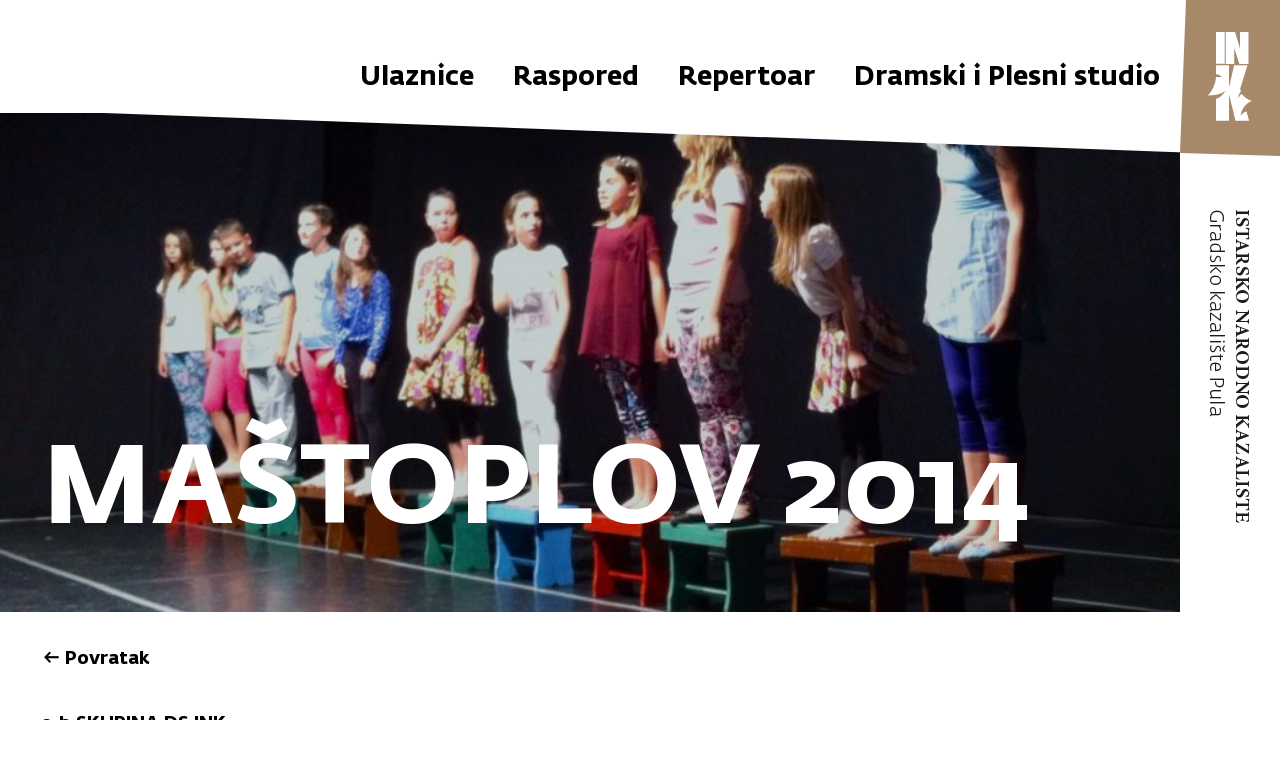

--- FILE ---
content_type: text/html; charset=UTF-8
request_url: https://www.ink.hr/repertoire/mastoplov-2014/
body_size: 48061
content:
<!doctype html>
<html>
<head>
    <meta charset="utf-8">
    <meta http-equiv="x-ua-compatible" content="ie=edge,chrome=1">
    <meta name="viewport" content="width=device-width, initial-scale=1.0, minimum-scale=1.0, maximum-scale=1.0, user-scalable=no, shrink-to-fit=no">
    <title>Maštoplov 2014 - Istarsko narodno kazali&scaron;te</title>
    <meta name="format-detection" content="telephone=no">
    <meta name="csrf-token" content="2048eb4fe1">
                <link rel="icon" type="image/png" href="https://www.ink.hr/wp-content/themes/ink-wp/public/img/favicon.png">
    <!--[if IE 9]>
        <style type="text/css">body {opacity: 0 !important;}</style>
        <meta http-equiv="refresh" content="0;url=http://outdatedbrowser.com/en"/>
    <![endif]-->
    <link href='https://api.mapbox.com/mapbox-gl-js/v2.3.1/mapbox-gl.css' rel='stylesheet' />
    <script type="text/javascript">
        var admin_url = 'https://www.ink.hr/wp-json/wp/ea/';
        var directory_uri = 'https://www.ink.hr/wp-content/themes/ink-wp';
    </script>
    <meta name='robots' content='index, follow, max-image-preview:large, max-snippet:-1, max-video-preview:-1' />
	<style>img:is([sizes="auto" i], [sizes^="auto," i]) { contain-intrinsic-size: 3000px 1500px }</style>
	
	<!-- This site is optimized with the Yoast SEO plugin v26.1.1 - https://yoast.com/wordpress/plugins/seo/ -->
	<link rel="canonical" href="https://www.ink.hr/repertoire/mastoplov-2014/" />
	<meta property="og:locale" content="hr_HR" />
	<meta property="og:type" content="article" />
	<meta property="og:title" content="Maštoplov 2014 - Istarsko narodno kazali&scaron;te" />
	<meta property="og:url" content="https://www.ink.hr/repertoire/mastoplov-2014/" />
	<meta property="og:site_name" content="Istarsko narodno kazali&scaron;te" />
	<meta property="article:modified_time" content="2025-05-22T08:01:05+00:00" />
	<meta property="og:image" content="https://www.ink.hr/wp-content/uploads/2022/07/Zavrsna-prezentacija-23.b-SKUPINE-2014-4.jpg" />
	<meta property="og:image:width" content="960" />
	<meta property="og:image:height" content="717" />
	<meta property="og:image:type" content="image/jpeg" />
	<meta name="twitter:card" content="summary_large_image" />
	<meta name="twitter:label1" content="Procijenjeno vrijeme čitanja" />
	<meta name="twitter:data1" content="1 minuta" />
	<script type="application/ld+json" class="yoast-schema-graph">{"@context":"https://schema.org","@graph":[{"@type":"WebPage","@id":"https://www.ink.hr/repertoire/mastoplov-2014/","url":"https://www.ink.hr/repertoire/mastoplov-2014/","name":"Maštoplov 2014 - Istarsko narodno kazali&scaron;te","isPartOf":{"@id":"https://www.ink.hr/#website"},"primaryImageOfPage":{"@id":"https://www.ink.hr/repertoire/mastoplov-2014/#primaryimage"},"image":{"@id":"https://www.ink.hr/repertoire/mastoplov-2014/#primaryimage"},"thumbnailUrl":"https://www.ink.hr/wp-content/uploads/2022/07/Zavrsna-prezentacija-23.b-SKUPINE-2014-4.jpg","datePublished":"2022-07-27T10:07:51+00:00","dateModified":"2025-05-22T08:01:05+00:00","breadcrumb":{"@id":"https://www.ink.hr/repertoire/mastoplov-2014/#breadcrumb"},"inLanguage":"hr","potentialAction":[{"@type":"ReadAction","target":["https://www.ink.hr/repertoire/mastoplov-2014/"]}]},{"@type":"ImageObject","inLanguage":"hr","@id":"https://www.ink.hr/repertoire/mastoplov-2014/#primaryimage","url":"https://www.ink.hr/wp-content/uploads/2022/07/Zavrsna-prezentacija-23.b-SKUPINE-2014-4.jpg","contentUrl":"https://www.ink.hr/wp-content/uploads/2022/07/Zavrsna-prezentacija-23.b-SKUPINE-2014-4.jpg","width":960,"height":717},{"@type":"BreadcrumbList","@id":"https://www.ink.hr/repertoire/mastoplov-2014/#breadcrumb","itemListElement":[{"@type":"ListItem","position":1,"name":"Početna stranica","item":"https://www.ink.hr/"},{"@type":"ListItem","position":2,"name":"Maštoplov 2014"}]},{"@type":"WebSite","@id":"https://www.ink.hr/#website","url":"https://www.ink.hr/","name":"Istarsko narodno kazali&scaron;te","description":"Istarsko narodno kazali&scaron;te","publisher":{"@id":"https://www.ink.hr/#organization"},"potentialAction":[{"@type":"SearchAction","target":{"@type":"EntryPoint","urlTemplate":"https://www.ink.hr/?s={search_term_string}"},"query-input":{"@type":"PropertyValueSpecification","valueRequired":true,"valueName":"search_term_string"}}],"inLanguage":"hr"},{"@type":"Organization","@id":"https://www.ink.hr/#organization","name":"ISTARSKO NARODNO KAZALIŠTE Gradsko kazalište Pula","url":"https://www.ink.hr/","logo":{"@type":"ImageObject","inLanguage":"hr","@id":"https://www.ink.hr/#/schema/logo/image/","url":"https://www.ink.hr/wp-content/uploads/2023/03/INK-180x300-1.jpg","contentUrl":"https://www.ink.hr/wp-content/uploads/2023/03/INK-180x300-1.jpg","width":180,"height":300,"caption":"ISTARSKO NARODNO KAZALIŠTE Gradsko kazalište Pula"},"image":{"@id":"https://www.ink.hr/#/schema/logo/image/"}}]}</script>
	<!-- / Yoast SEO plugin. -->


<link rel='dns-prefetch' href='//ajax.googleapis.com' />
<link rel='stylesheet' id='wp-block-library-css' href='https://www.ink.hr/wp-includes/css/dist/block-library/style.min.css?ver=6.8.3' type='text/css' media='all' />
<style id='classic-theme-styles-inline-css' type='text/css'>
/*! This file is auto-generated */
.wp-block-button__link{color:#fff;background-color:#32373c;border-radius:9999px;box-shadow:none;text-decoration:none;padding:calc(.667em + 2px) calc(1.333em + 2px);font-size:1.125em}.wp-block-file__button{background:#32373c;color:#fff;text-decoration:none}
</style>
<style id='global-styles-inline-css' type='text/css'>
:root{--wp--preset--aspect-ratio--square: 1;--wp--preset--aspect-ratio--4-3: 4/3;--wp--preset--aspect-ratio--3-4: 3/4;--wp--preset--aspect-ratio--3-2: 3/2;--wp--preset--aspect-ratio--2-3: 2/3;--wp--preset--aspect-ratio--16-9: 16/9;--wp--preset--aspect-ratio--9-16: 9/16;--wp--preset--color--black: #000000;--wp--preset--color--cyan-bluish-gray: #abb8c3;--wp--preset--color--white: #ffffff;--wp--preset--color--pale-pink: #f78da7;--wp--preset--color--vivid-red: #cf2e2e;--wp--preset--color--luminous-vivid-orange: #ff6900;--wp--preset--color--luminous-vivid-amber: #fcb900;--wp--preset--color--light-green-cyan: #7bdcb5;--wp--preset--color--vivid-green-cyan: #00d084;--wp--preset--color--pale-cyan-blue: #8ed1fc;--wp--preset--color--vivid-cyan-blue: #0693e3;--wp--preset--color--vivid-purple: #9b51e0;--wp--preset--gradient--vivid-cyan-blue-to-vivid-purple: linear-gradient(135deg,rgba(6,147,227,1) 0%,rgb(155,81,224) 100%);--wp--preset--gradient--light-green-cyan-to-vivid-green-cyan: linear-gradient(135deg,rgb(122,220,180) 0%,rgb(0,208,130) 100%);--wp--preset--gradient--luminous-vivid-amber-to-luminous-vivid-orange: linear-gradient(135deg,rgba(252,185,0,1) 0%,rgba(255,105,0,1) 100%);--wp--preset--gradient--luminous-vivid-orange-to-vivid-red: linear-gradient(135deg,rgba(255,105,0,1) 0%,rgb(207,46,46) 100%);--wp--preset--gradient--very-light-gray-to-cyan-bluish-gray: linear-gradient(135deg,rgb(238,238,238) 0%,rgb(169,184,195) 100%);--wp--preset--gradient--cool-to-warm-spectrum: linear-gradient(135deg,rgb(74,234,220) 0%,rgb(151,120,209) 20%,rgb(207,42,186) 40%,rgb(238,44,130) 60%,rgb(251,105,98) 80%,rgb(254,248,76) 100%);--wp--preset--gradient--blush-light-purple: linear-gradient(135deg,rgb(255,206,236) 0%,rgb(152,150,240) 100%);--wp--preset--gradient--blush-bordeaux: linear-gradient(135deg,rgb(254,205,165) 0%,rgb(254,45,45) 50%,rgb(107,0,62) 100%);--wp--preset--gradient--luminous-dusk: linear-gradient(135deg,rgb(255,203,112) 0%,rgb(199,81,192) 50%,rgb(65,88,208) 100%);--wp--preset--gradient--pale-ocean: linear-gradient(135deg,rgb(255,245,203) 0%,rgb(182,227,212) 50%,rgb(51,167,181) 100%);--wp--preset--gradient--electric-grass: linear-gradient(135deg,rgb(202,248,128) 0%,rgb(113,206,126) 100%);--wp--preset--gradient--midnight: linear-gradient(135deg,rgb(2,3,129) 0%,rgb(40,116,252) 100%);--wp--preset--font-size--small: 13px;--wp--preset--font-size--medium: 20px;--wp--preset--font-size--large: 36px;--wp--preset--font-size--x-large: 42px;--wp--preset--spacing--20: 0.44rem;--wp--preset--spacing--30: 0.67rem;--wp--preset--spacing--40: 1rem;--wp--preset--spacing--50: 1.5rem;--wp--preset--spacing--60: 2.25rem;--wp--preset--spacing--70: 3.38rem;--wp--preset--spacing--80: 5.06rem;--wp--preset--shadow--natural: 6px 6px 9px rgba(0, 0, 0, 0.2);--wp--preset--shadow--deep: 12px 12px 50px rgba(0, 0, 0, 0.4);--wp--preset--shadow--sharp: 6px 6px 0px rgba(0, 0, 0, 0.2);--wp--preset--shadow--outlined: 6px 6px 0px -3px rgba(255, 255, 255, 1), 6px 6px rgba(0, 0, 0, 1);--wp--preset--shadow--crisp: 6px 6px 0px rgba(0, 0, 0, 1);}:where(.is-layout-flex){gap: 0.5em;}:where(.is-layout-grid){gap: 0.5em;}body .is-layout-flex{display: flex;}.is-layout-flex{flex-wrap: wrap;align-items: center;}.is-layout-flex > :is(*, div){margin: 0;}body .is-layout-grid{display: grid;}.is-layout-grid > :is(*, div){margin: 0;}:where(.wp-block-columns.is-layout-flex){gap: 2em;}:where(.wp-block-columns.is-layout-grid){gap: 2em;}:where(.wp-block-post-template.is-layout-flex){gap: 1.25em;}:where(.wp-block-post-template.is-layout-grid){gap: 1.25em;}.has-black-color{color: var(--wp--preset--color--black) !important;}.has-cyan-bluish-gray-color{color: var(--wp--preset--color--cyan-bluish-gray) !important;}.has-white-color{color: var(--wp--preset--color--white) !important;}.has-pale-pink-color{color: var(--wp--preset--color--pale-pink) !important;}.has-vivid-red-color{color: var(--wp--preset--color--vivid-red) !important;}.has-luminous-vivid-orange-color{color: var(--wp--preset--color--luminous-vivid-orange) !important;}.has-luminous-vivid-amber-color{color: var(--wp--preset--color--luminous-vivid-amber) !important;}.has-light-green-cyan-color{color: var(--wp--preset--color--light-green-cyan) !important;}.has-vivid-green-cyan-color{color: var(--wp--preset--color--vivid-green-cyan) !important;}.has-pale-cyan-blue-color{color: var(--wp--preset--color--pale-cyan-blue) !important;}.has-vivid-cyan-blue-color{color: var(--wp--preset--color--vivid-cyan-blue) !important;}.has-vivid-purple-color{color: var(--wp--preset--color--vivid-purple) !important;}.has-black-background-color{background-color: var(--wp--preset--color--black) !important;}.has-cyan-bluish-gray-background-color{background-color: var(--wp--preset--color--cyan-bluish-gray) !important;}.has-white-background-color{background-color: var(--wp--preset--color--white) !important;}.has-pale-pink-background-color{background-color: var(--wp--preset--color--pale-pink) !important;}.has-vivid-red-background-color{background-color: var(--wp--preset--color--vivid-red) !important;}.has-luminous-vivid-orange-background-color{background-color: var(--wp--preset--color--luminous-vivid-orange) !important;}.has-luminous-vivid-amber-background-color{background-color: var(--wp--preset--color--luminous-vivid-amber) !important;}.has-light-green-cyan-background-color{background-color: var(--wp--preset--color--light-green-cyan) !important;}.has-vivid-green-cyan-background-color{background-color: var(--wp--preset--color--vivid-green-cyan) !important;}.has-pale-cyan-blue-background-color{background-color: var(--wp--preset--color--pale-cyan-blue) !important;}.has-vivid-cyan-blue-background-color{background-color: var(--wp--preset--color--vivid-cyan-blue) !important;}.has-vivid-purple-background-color{background-color: var(--wp--preset--color--vivid-purple) !important;}.has-black-border-color{border-color: var(--wp--preset--color--black) !important;}.has-cyan-bluish-gray-border-color{border-color: var(--wp--preset--color--cyan-bluish-gray) !important;}.has-white-border-color{border-color: var(--wp--preset--color--white) !important;}.has-pale-pink-border-color{border-color: var(--wp--preset--color--pale-pink) !important;}.has-vivid-red-border-color{border-color: var(--wp--preset--color--vivid-red) !important;}.has-luminous-vivid-orange-border-color{border-color: var(--wp--preset--color--luminous-vivid-orange) !important;}.has-luminous-vivid-amber-border-color{border-color: var(--wp--preset--color--luminous-vivid-amber) !important;}.has-light-green-cyan-border-color{border-color: var(--wp--preset--color--light-green-cyan) !important;}.has-vivid-green-cyan-border-color{border-color: var(--wp--preset--color--vivid-green-cyan) !important;}.has-pale-cyan-blue-border-color{border-color: var(--wp--preset--color--pale-cyan-blue) !important;}.has-vivid-cyan-blue-border-color{border-color: var(--wp--preset--color--vivid-cyan-blue) !important;}.has-vivid-purple-border-color{border-color: var(--wp--preset--color--vivid-purple) !important;}.has-vivid-cyan-blue-to-vivid-purple-gradient-background{background: var(--wp--preset--gradient--vivid-cyan-blue-to-vivid-purple) !important;}.has-light-green-cyan-to-vivid-green-cyan-gradient-background{background: var(--wp--preset--gradient--light-green-cyan-to-vivid-green-cyan) !important;}.has-luminous-vivid-amber-to-luminous-vivid-orange-gradient-background{background: var(--wp--preset--gradient--luminous-vivid-amber-to-luminous-vivid-orange) !important;}.has-luminous-vivid-orange-to-vivid-red-gradient-background{background: var(--wp--preset--gradient--luminous-vivid-orange-to-vivid-red) !important;}.has-very-light-gray-to-cyan-bluish-gray-gradient-background{background: var(--wp--preset--gradient--very-light-gray-to-cyan-bluish-gray) !important;}.has-cool-to-warm-spectrum-gradient-background{background: var(--wp--preset--gradient--cool-to-warm-spectrum) !important;}.has-blush-light-purple-gradient-background{background: var(--wp--preset--gradient--blush-light-purple) !important;}.has-blush-bordeaux-gradient-background{background: var(--wp--preset--gradient--blush-bordeaux) !important;}.has-luminous-dusk-gradient-background{background: var(--wp--preset--gradient--luminous-dusk) !important;}.has-pale-ocean-gradient-background{background: var(--wp--preset--gradient--pale-ocean) !important;}.has-electric-grass-gradient-background{background: var(--wp--preset--gradient--electric-grass) !important;}.has-midnight-gradient-background{background: var(--wp--preset--gradient--midnight) !important;}.has-small-font-size{font-size: var(--wp--preset--font-size--small) !important;}.has-medium-font-size{font-size: var(--wp--preset--font-size--medium) !important;}.has-large-font-size{font-size: var(--wp--preset--font-size--large) !important;}.has-x-large-font-size{font-size: var(--wp--preset--font-size--x-large) !important;}
:where(.wp-block-post-template.is-layout-flex){gap: 1.25em;}:where(.wp-block-post-template.is-layout-grid){gap: 1.25em;}
:where(.wp-block-columns.is-layout-flex){gap: 2em;}:where(.wp-block-columns.is-layout-grid){gap: 2em;}
:root :where(.wp-block-pullquote){font-size: 1.5em;line-height: 1.6;}
</style>
<link rel='stylesheet' id='style-css' href='https://www.ink.hr/wp-content/themes/ink-wp/public/css/style.css?id=71e0ad090514da4c64b1&#038;ver=1.0' type='text/css' media='' />
<link rel='stylesheet' id='vendor-css' href='https://www.ink.hr/wp-content/themes/ink-wp/public/css/vendor.css?id=23175dbfa9c355efb7a6&#038;ver=1.0' type='text/css' media='' />
<link rel="https://api.w.org/" href="https://www.ink.hr/wp-json/" /><link rel="alternate" title="JSON" type="application/json" href="https://www.ink.hr/wp-json/wp/v2/repertoire/12952" /><link rel='shortlink' href='https://www.ink.hr/?p=12952' />
<link rel="alternate" title="oEmbed (JSON)" type="application/json+oembed" href="https://www.ink.hr/wp-json/oembed/1.0/embed?url=https%3A%2F%2Fwww.ink.hr%2Frepertoire%2Fmastoplov-2014%2F" />
<link rel="alternate" title="oEmbed (XML)" type="text/xml+oembed" href="https://www.ink.hr/wp-json/oembed/1.0/embed?url=https%3A%2F%2Fwww.ink.hr%2Frepertoire%2Fmastoplov-2014%2F&#038;format=xml" />
</head>
<body class="wp-singular repertoire-template-default single single-repertoire postid-12952 wp-theme-ink-wp singular" data-method='smoothScroll'>
    <svg xmlns="http://www.w3.org/2000/svg" class="visually-hidden"><defs><symbol id="icon-facebook" viewBox="0 0 24 24"><path d="M22.5 0c.83 0 1.5.67 1.5 1.5v21c0 .83-.67 1.5-1.5 1.5h-6v-9h3l.75-3.75H16.5v-1.5c0-1.5.75-2.25 2.25-2.25h1.5V3.75h-3c-2.76 0-4.5 2.16-4.5 5.25v2.25h-3V15h3v9H1.5A1.5 1.5 0 010 22.5v-21C0 .67.67 0 1.5 0h21z"/></symbol><symbol id="icon-instagram" viewBox="0 0 24 24"><path d="M16.98 0a6.9 6.9 0 015.08 1.98A6.94 6.94 0 0124 7.02v9.96c0 2.08-.68 3.87-1.98 5.13A7.14 7.14 0 0116.94 24H7.06a7.06 7.06 0 01-5.03-1.89A6.96 6.96 0 010 16.94V7.02C0 2.8 2.8 0 7.02 0h9.96zm.05 2.23H7.06c-1.45 0-2.7.43-3.53 1.25a4.82 4.82 0 00-1.3 3.54v9.92c0 1.5.43 2.7 1.3 3.58a5 5 0 003.53 1.25h9.88a5 5 0 003.53-1.25 4.73 4.73 0 001.4-3.54V7.02a5 5 0 00-1.3-3.49 4.82 4.82 0 00-3.54-1.3zM12 5.76c3.39 0 6.2 2.8 6.2 6.2a6.2 6.2 0 01-12.4 0 6.2 6.2 0 016.2-6.2zm0 2.22a3.99 3.99 0 00-3.97 3.97A3.99 3.99 0 0012 15.92a3.99 3.99 0 003.97-3.97A3.99 3.99 0 0012 7.98zm6.44-3.77a1.4 1.4 0 110 2.8 1.4 1.4 0 010-2.8z"/></symbol><symbol id="icon-linkedin" viewBox="0 0 24 24"><path d="M22.23 0H1.77C.8 0 0 .77 0 1.72v20.56C0 23.23.8 24 1.77 24h20.46c.98 0 1.77-.77 1.77-1.72V1.72C24 .77 23.2 0 22.23 0zM7.27 20.1H3.65V9.24h3.62V20.1zM5.47 7.76h-.03c-1.22 0-2-.83-2-1.87 0-1.06.8-1.87 2.05-1.87 1.24 0 2 .8 2.02 1.87 0 1.04-.78 1.87-2.05 1.87zM20.34 20.1h-3.63v-5.8c0-1.45-.52-2.45-1.83-2.45-1 0-1.6.67-1.87 1.32-.1.23-.11.55-.11.88v6.05H9.28s.05-9.82 0-10.84h3.63v1.54A3.6 3.6 0 0116.17 9c2.39 0 4.18 1.56 4.18 4.89v6.21z"/></symbol><symbol id="icon-twitter" viewBox="0 0 24 24"><path d="M24 4.37a9.6 9.6 0 01-2.83.8 5.04 5.04 0 002.17-2.8c-.95.58-2 1-3.13 1.22A4.86 4.86 0 0016.61 2a4.99 4.99 0 00-4.79 6.2A13.87 13.87 0 011.67 2.92 5.12 5.12 0 003.2 9.67a4.82 4.82 0 01-2.23-.64v.07c0 2.44 1.7 4.48 3.95 4.95a4.84 4.84 0 01-2.22.08c.63 2.01 2.45 3.47 4.6 3.51a9.72 9.72 0 01-7.3 2.1A13.68 13.68 0 007.55 22c9.06 0 14-7.7 14-14.37v-.65c.96-.71 1.79-1.6 2.45-2.61z"/></symbol><symbol id="icon-youtube" viewBox="0 0 24 24"><path d="M19.62 11.43c2.35 0 4.26 1.9 4.37 4.27l.01.21v3.6c0 2.4-1.85 4.37-4.17 4.48l-.21.01H4.38a4.43 4.43 0 01-4.37-4.27L0 19.52v-3.6c0-2.4 1.85-4.37 4.17-4.48h15.45zm-1.15 3.64c-.54 0-.98.17-1.33.5-.3.3-.47.68-.5 1.12l-.01.2v2.8c0 .59.15 1.06.46 1.4.32.34.75.51 1.29.51.6 0 1.06-.16 1.36-.48.27-.29.42-.7.45-1.23l.01-.21v-.32h-1.25v.28c0 .37-.04.6-.12.71-.08.11-.22.16-.42.16-.2 0-.33-.06-.41-.19-.07-.1-.1-.28-.12-.52v-1.33h2.32V16.9c0-.59-.15-1.04-.45-1.35-.3-.32-.72-.47-1.28-.47zm-9.14.15H8.12v5.2c0 .36.07.64.21.82.14.19.35.28.63.28.23 0 .47-.06.71-.2a2 2 0 00.56-.43l.14-.14v.68h1.21v-6.21h-1.2v4.72c-.12.13-.25.24-.39.33a.68.68 0 01-.33.13c-.12 0-.2-.03-.25-.1a.44.44 0 01-.07-.21v-4.87zm4.4-2.2H12.5v8.4h1.22v-.47a1.42 1.42 0 001.15.56c.37 0 .65-.12.83-.35.17-.2.26-.48.28-.83l.01-.18V16.7c0-.5-.1-.9-.3-1.16-.2-.26-.5-.4-.88-.4-.2 0-.38.05-.57.15-.13.08-.26.18-.39.3l-.13.13v-2.7zm-6.15 0h-4.2v1.22H4.8v7.19h1.37v-7.2h1.41v-1.22zm6.65 3.11c.17 0 .3.05.38.16.07.09.11.2.12.36v3.32c0 .2-.03.35-.1.43-.07.1-.17.14-.32.14a.7.7 0 01-.49-.2l-.1-.1v-3.86a.87.87 0 01.26-.19.59.59 0 01.25-.06zm4.19.02c.18 0 .32.06.4.17.07.09.11.23.13.41v.78h-1.07v-.63c0-.26.04-.45.12-.56.09-.11.23-.17.42-.17zM11.85 2.26c.57 0 1.03.17 1.4.5.32.29.5.66.53 1.1v3.71a1.8 1.8 0 01-.52 1.38c-.36.33-.85.5-1.47.5-.6 0-1.07-.18-1.43-.52-.32-.3-.5-.7-.53-1.2l-.01-.19V4c0-.53.18-.96.55-1.27.37-.31.86-.47 1.48-.47zm4.41.17v5.25c0 .16.03.28.09.35.05.07.15.1.28.1.1 0 .22-.04.38-.14.15-.1.3-.22.42-.36v-5.2h1.37v6.84h-1.37v-.75c-.25.28-.51.49-.79.63-.27.15-.53.22-.79.22-.32 0-.55-.1-.72-.3-.15-.2-.23-.51-.23-.92V2.43h1.36zM6.1 0l1 3.7h.1L8.13 0H9.7L7.9 5.43v3.84H6.39V5.6L4.55 0H6.1zm5.69 3.45a.6.6 0 00-.4.13.46.46 0 00-.16.28v3.81c0 .19.04.33.14.44.1.1.24.15.42.15a.6.6 0 00.44-.16c.09-.08.14-.19.16-.32V3.95a.45.45 0 00-.16-.37.67.67 0 00-.44-.13z"/></symbol><symbol id="key" viewBox="0 0 21 29"><path d="M20.2 1.12L18.41 0s-3.22 6.03-5.87 11l-4-2.5c-.49-.31-1.66-.51-2.53.94v.01l-4.36 8.16c-.37.73-.75 2.28.42 3.01 0 0 2 1.24 4 2.49l-2.35 4.4c-.14.23-.25.25-.31.24-.12-.08-2.17-1.36-2.26-1.41-.01-.05.03-.17.07-.26l.73-1.36-.99-.62-.72 1.34.02-.03c-.35.59-.4 1.44.2 1.94l.03.02 2.44 1.52.04.02c.35.16 1.16.2 1.73-.76 0 0 1.71-3.21 2.36-4.42 1.53.95 3.21 2 3.21 2 .53.33 1.79.53 2.71-1.12l2.9-5.42c.01-.02.02-.04.03-.05.36-.69.53-1.95-.5-2.7l-.02-.01s-1.73-1.08-3.32-2.07l.88-1.66c.17.1.75.46.75.46l.01.01c.43.23.88.27 1.28.1.53-.21.86-.7 1.01-.98.04-.08.07-.13.08-.17.02-.04 4.75-8.88 4.75-8.88.43-.81 0-1.66-.59-2.1l-.02-.01-.02-.01zm-.61 1.06c.03.02.33.29.25.44l-4.77 8.93-.02.03c-.01.02-.02.05-.04.08-.07.15-.23.37-.41.45-.07.02-.18.04-.37-.06-.01 0-.54-.34-.7-.43 2.51-4.71 5.09-9.53 5.3-9.92.36.23.72.45.76.48zM7.97 9.59s2.31 1.44 3.99 2.49l-.88 1.66c-.44-.28-1.26-.79-1.26-.79-.66-.38-1.84-.51-2.47.67l-1.7 3.17c-.25.53-.43 1.69.66 2.48l.02.01 1.34.84c-.41.76-.69 1.29-1.02 1.91l-4-2.5c-.5-.3-.01-1.31 0-1.32 0 0 4.3-8.06 4.33-8.11.45-.74.87-.58.99-.51zm.37 4.65c.26-.49.73-.3.92-.19 0 0 .81.5 1.24.77l-2.25 4.22c-.58-.36-1.28-.8-1.3-.81-.45-.33-.35-.7-.29-.84.03-.05 1.68-3.15 1.68-3.15zm3.15 1.2c1.58.98 3.25 2.02 3.28 2.04.46.34.23.89.13 1.06 0 .01-2.9 5.44-2.9 5.44-.52.92-1.02.74-1.17.66 0 0-1.67-1.04-3.19-1.99.33-.62.61-1.15 1.02-1.91.78.49 1.62 1.01 1.62 1.01l.58-1.08s-.84-.52-1.62-1.01l2.25-4.22z"/></symbol></defs></svg>	<div id="app">
        <header class="header" data-method="mobileTrigger">
                            <div class="header-inner">
                    <nav class="header-nav desktop-nav">
                        <ul class="header-nav-ul">
                                                            <li class="header-nav-li">
                                    <a href="https://www.ink.hr/ulaznice/" class="header-nav-link">Ulaznice</a>
                                </li>
                                                            <li class="header-nav-li">
                                    <a href="https://www.ink.hr/raspored/" class="header-nav-link">Raspored</a>
                                </li>
                                                            <li class="header-nav-li">
                                    <a href="https://www.ink.hr/repertoar/" class="header-nav-link">Repertoar</a>
                                </li>
                                                            <li class="header-nav-li">
                                    <a href="https://www.ink.hr/dramski-i-plesni-studio/" class="header-nav-link">Dramski i Plesni studio</a>
                                </li>
                                                    </ul>
                    </nav>
                </div>
                        <aside class="header-aside">
                <div class="site-logo-wrap">
                    <h1 class="site-logo">
                        <a href="https://www.ink.hr" class="site-logo-link">
                            <img src="https://www.ink.hr/wp-content/themes/ink-wp/public/img/logo.svg" class="site-logo-img" alt="INK logo">
                        </a>
                    </h1>
                </div>
                <img src="https://www.ink.hr/wp-content/themes/ink-wp/public/img/logo-text.png" class="aside-logo-img" alt="INK Gradsko kazalište Pula">
            </aside>
            <div class="header-mobile">
                <div class="menu-btn">
                    <span></span>
                    <span></span>
                    <span></span>
                    <span></span>
                </div>
                <h1 class="mobile-logo">
                    <a href="https://www.ink.hr" class="mobile-logo-link">
                        <img src="https://www.ink.hr/wp-content/themes/ink-wp/public/img/logo.svg" class="mobile-logo-img" alt="INK logo">
                    </a>
                </h1>
            </div>
            <div class="mobile-menu-wrap">
                                    <div class="mobile-menu-inner">
                        <nav class="header-nav mobile-nav">
                            <ul class="header-nav-ul">
                                                                    <li class="header-nav-li">
                                        <a href="https://www.ink.hr/ulaznice/" class="header-nav-link">Ulaznice</a>
                                    </li>
                                                                    <li class="header-nav-li">
                                        <a href="https://www.ink.hr/raspored/" class="header-nav-link">Raspored</a>
                                    </li>
                                                                    <li class="header-nav-li">
                                        <a href="https://www.ink.hr/repertoar/" class="header-nav-link">Repertoar</a>
                                    </li>
                                                                    <li class="header-nav-li">
                                        <a href="https://www.ink.hr/dramski-i-plesni-studio/" class="header-nav-link">Dramski i Plesni studio</a>
                                    </li>
                                                            </ul>
                        </nav>
                    </div>
                            </div>
        </header>
<main class="main">

    <section class="promo-intro-section" data-method="mainAnim">
        <div class="promo-intro-wrap anim-up">
            <div class="promo-intro-pic size-2">
                                    <img width="960" height="650" src="https://www.ink.hr/wp-content/uploads/2022/07/Zavrsna-prezentacija-23.b-SKUPINE-2014-3.jpg" class="object-fit-cover" alt="" decoding="async" loading="lazy" srcset="https://www.ink.hr/wp-content/uploads/2022/07/Zavrsna-prezentacija-23.b-SKUPINE-2014-3.jpg 960w, https://www.ink.hr/wp-content/uploads/2022/07/Zavrsna-prezentacija-23.b-SKUPINE-2014-3-300x203.jpg 300w, https://www.ink.hr/wp-content/uploads/2022/07/Zavrsna-prezentacija-23.b-SKUPINE-2014-3-768x520.jpg 768w, https://www.ink.hr/wp-content/uploads/2022/07/Zavrsna-prezentacija-23.b-SKUPINE-2014-3-214x145.jpg 214w, https://www.ink.hr/wp-content/uploads/2022/07/Zavrsna-prezentacija-23.b-SKUPINE-2014-3-460x311.jpg 460w, https://www.ink.hr/wp-content/uploads/2022/07/Zavrsna-prezentacija-23.b-SKUPINE-2014-3-337x228.jpg 337w" sizes="auto, (max-width: 960px) 100vw, 960px" />                            </div>
            <div class="promo-intro-content-outer">
                <div class="promo-intro-content">
                    <p class="text-2 white">
                                            </p>
                    <h2 class="title-6 white uppercase">
                        Maštoplov 2014                    </h2>
                </div>
            </div>
        </div>
        <div class="return-wrap container-1 anim-up">
                    <a href="https://www.ink.hr" class="link-4">Povratak</a>
        </div>
    </section>

            <div id="galleries">
                                <section class="repertoire-detail-section" data-method="mainAnim">
                        <div class="container-1">
                            <div class="repertoire-detail-wrap">
                                                                                                                <div class="repertoire-detail-info anim-up">
                                                <div class="repertoire-detail-title">
                                                    <h3 class="title-5"></h3>
                                                </div>
                                                <div class="user-content size-1">
                                                    <p>
                                                        <p><strong>3.b SKUPINA DS INK</strong></p>
<p>Prezentacija, <strong>06.06.2014.</strong> Scena 5.kat</p>
<p>Voditeljica: <strong>Andrea Gotovina</strong> u suradnji s polaznicima</p>
<p>&nbsp;</p>
<p><strong>“MAŠTOPLOV”</strong></p>
<p>„Maštoplov“ je zbirka igrokaza za djecu i mlade iz biblioteke Tirena, napisala ga je <strong>Iva Milley</strong>. Zajedno sa polaznicima tekst je adaptiran i prilagođen potrebama i željama polaznika.</p>
<p><em>Djeca zaspala na školskom satu usnu zajednički san i kreću u uzbudljivu pustolovinu nepredvidivim maštoplovom.</em></p>
<p><em>„„Maštoplov“ može biti svako prijevozno sredstvo kojim putuješ Maštom. Bitno je samo da u njega svi stanemo, a vodi nas gdje god poželimo ići.“</em></p>
                                                    </p>
                                                </div>
                                                                                            </div>
                                                                                                                                        </div>
                        </div>
                    </section>

                                                    <gallery :images = '[{"url":"https:\/\/www.ink.hr\/wp-content\/uploads\/2022\/07\/Zavrsna-prezentacija-23.b-SKUPINE-2014-7.jpg","alt":"","video":""},{"url":"https:\/\/www.ink.hr\/wp-content\/uploads\/2022\/07\/Zavrsna-prezentacija-23.b-SKUPINE-2014-6.jpg","alt":"","video":""},{"url":"https:\/\/www.ink.hr\/wp-content\/uploads\/2022\/07\/Zavrsna-prezentacija-23.b-SKUPINE-2014-5.jpg","alt":"","video":""}]' gallery_count = '1' gallery_title = 'Galerija:' gallery_description = ''></gallery>
                                                        </div>
    
    
    <div class="page-top-wrap" data-method="scrollTop">
        <div class="container-1">
            <a href="#" class="link-5 scroll-top">
                na vrh stranice
            </a>
        </div>
    </div>

    <section class="newsletter-section" data-method="mainAnim" id="newsletter">
    <div class="container-2">
        <div class="newsletter-wrap size-2">
                            <div class="newsletter-social-outer anim-up">
                    <p class="subtitle-1">Pratite nas na društvenim mrežama</p>
                    <ul class="newsletter-social-ul">
                                                    <li class="newsletter-social-li">
                                <a href="https://www.facebook.com/INKPula" target="_blank" class="newsletter-social-link">
                                    Facebook                                </a>
                            </li>
                                                    <li class="newsletter-social-li">
                                <a href="https://www.instagram.com/ink_pula/" target="_blank" class="newsletter-social-link">
                                    Instagram                                </a>
                            </li>
                                                    <li class="newsletter-social-li">
                                <a href="https://invite.viber.com/?g2=AQBZvPYOMlBmn1GamZzbRtUMCrZJunbsH%2BZPEYM8EOkGCQArNs8%2BpleVo3spra5V&lang=hr" target="_blank" class="newsletter-social-link">
                                    Viber                                </a>
                            </li>
                                                    <li class="newsletter-social-li">
                                <a href="https://www.youtube.com/c/IstarskonarodnokazališteGradskokazalištePula" target="_blank" class="newsletter-social-link">
                                    YouTube                                </a>
                            </li>
                                            </ul>
                </div>
                        <newsletter></newsletter>
        </div>
    </div>
</section>    
</main>
                <footer class="footer">
            <div class="container-2">
                <div class="footer-wrap flex-layout">
                    <div class="footer-logo">
                        <img src="https://www.ink.hr/wp-content/themes/ink-wp/public/img/footer-logo.svg" alt="INK logo">
                    </div>
                                            <div class="footer-content">
                            <div class="footer-content-inner flex-layout">
                                                                    <div class="footer-column">
                                        <p class="footer-column-title">
                                            PROGRAM                                        </p>
                                                                                    <ul class="footer-nav-ul">
                                                                                                    <li class="footer-nav-li">
                                                        <a href="https://www.ink.hr/repertoar/" class="footer-nav-link">
                                                            Repertoar                                                        </a>
                                                    </li>
                                                                                                    <li class="footer-nav-li">
                                                        <a href="https://www.ink.hr/raspored/" class="footer-nav-link">
                                                            Raspored                                                        </a>
                                                    </li>
                                                                                                    <li class="footer-nav-li">
                                                        <a href="https://www.ink.hr/vijesti/" class="footer-nav-link">
                                                            Vijesti                                                        </a>
                                                    </li>
                                                                                                    <li class="footer-nav-li">
                                                        <a href="https://www.ink.hr/mjesecni-letak/" class="footer-nav-link">
                                                            Mjesečni letak                                                        </a>
                                                    </li>
                                                                                                    <li class="footer-nav-li">
                                                        <a href="https://www.ink.hr/biblioteka-ink/" class="footer-nav-link">
                                                            Biblioteka INK                                                        </a>
                                                    </li>
                                                                                                    <li class="footer-nav-li">
                                                        <a href="https://www.ink.hr/kazalisni-sat/" class="footer-nav-link">
                                                            Kazališni sat                                                        </a>
                                                    </li>
                                                                                                    <li class="footer-nav-li">
                                                        <a href="https://www.ink.hr/repertoire/ljetopis/" class="footer-nav-link">
                                                            Ljetopis                                                        </a>
                                                    </li>
                                                                                                    <li class="footer-nav-li">
                                                        <a href="https://www.ink.hr/film-pula-i-njezino-kazaliste-za-dan-grada/" class="footer-nav-link">
                                                            Pula i njezino kazalište                                                        </a>
                                                    </li>
                                                                                            </ul>
                                                                            </div>
                                                                    <div class="footer-column">
                                        <p class="footer-column-title">
                                            INFORMACIJE                                        </p>
                                                                                    <ul class="footer-nav-ul">
                                                                                                    <li class="footer-nav-li">
                                                        <a href="https://www.ink.hr/ulaznice/" class="footer-nav-link">
                                                            Ulaznice                                                        </a>
                                                    </li>
                                                                                                    <li class="footer-nav-li">
                                                        <a href="https://www.ink.hr/kazalisna-kartica/" class="footer-nav-link">
                                                            Kazališna kartica                                                        </a>
                                                    </li>
                                                                                                    <li class="footer-nav-li">
                                                        <a href="https://www.ink.hr/lokacija-i-kontakt/" class="footer-nav-link">
                                                            Lokacija i kontakt                                                        </a>
                                                    </li>
                                                                                                    <li class="footer-nav-li">
                                                        <a href="https://www.ink.hr/marketing/" class="footer-nav-link">
                                                            Marketing                                                        </a>
                                                    </li>
                                                                                                    <li class="footer-nav-li">
                                                        <a href="https://www.ink.hr/sponzori/" class="footer-nav-link">
                                                            Sponzori                                                        </a>
                                                    </li>
                                                                                            </ul>
                                                                            </div>
                                                                    <div class="footer-column">
                                        <p class="footer-column-title">
                                            INK                                        </p>
                                                                                    <ul class="footer-nav-ul">
                                                                                                    <li class="footer-nav-li">
                                                        <a href="https://www.ink.hr/o-nama/" class="footer-nav-link">
                                                            Povijest                                                        </a>
                                                    </li>
                                                                                                    <li class="footer-nav-li">
                                                        <a href="https://www.ink.hr/tehnicki-podaci/" class="footer-nav-link">
                                                            Tehnički detalji                                                        </a>
                                                    </li>
                                                                                                    <li class="footer-nav-li">
                                                        <a href="https://www.ink.hr/dokumenti/" class="footer-nav-link">
                                                            Dokumenti / Documenti                                                        </a>
                                                    </li>
                                                                                                    <li class="footer-nav-li">
                                                        <a href="https://www.ink.hr/javna-nabava/" class="footer-nav-link">
                                                            Javna nabava                                                        </a>
                                                    </li>
                                                                                                    <li class="footer-nav-li">
                                                        <a href="https://www.ink.hr/natjecaji/" class="footer-nav-link">
                                                            Natječaji / Concorsi                                                        </a>
                                                    </li>
                                                                                                    <li class="footer-nav-li">
                                                        <a href="https://www.ink.hr/kazalisno-vijece/" class="footer-nav-link">
                                                            Kazališno vijeće / Consiglio del Teatro                                                        </a>
                                                    </li>
                                                                                                    <li class="footer-nav-li">
                                                        <a href="https://www.ink.hr/financijski-plan/" class="footer-nav-link">
                                                            Financijski plan / Piano finanziario                                                        </a>
                                                    </li>
                                                                                                    <li class="footer-nav-li">
                                                        <a href="https://www.ink.hr/godisnja-financijska-izvjesca/" class="footer-nav-link">
                                                            Godišnja financijska izvješća / Relazioni finanziarie annuali                                                        </a>
                                                    </li>
                                                                                                    <li class="footer-nav-li">
                                                        <a href="https://www.ink.hr/izvjesce-o-poslovanju/" class="footer-nav-link">
                                                            Izvješće o poslovanju / Rapporto d'affari                                                        </a>
                                                    </li>
                                                                                            </ul>
                                                                            </div>
                                                                    <div class="footer-column">
                                        <p class="footer-column-title">
                                            PRAVNE INFORMACIJE                                        </p>
                                                                                    <ul class="footer-nav-ul">
                                                                                                    <li class="footer-nav-li">
                                                        <a href="https://www.ink.hr/pravne-informacije/pravila-o-privatnosti/" class="footer-nav-link">
                                                            Pravila privatnosti                                                        </a>
                                                    </li>
                                                                                                    <li class="footer-nav-li">
                                                        <a href="https://www.ink.hr/pravne-informacije/politika-kolacica/" class="footer-nav-link">
                                                            Kolačići                                                        </a>
                                                    </li>
                                                                                                    <li class="footer-nav-li">
                                                        <a href="https://www.ink.hr/pravne-informacije/zakon-o-potrosacima/" class="footer-nav-link">
                                                            Zakon o potrošačima                                                        </a>
                                                    </li>
                                                                                                    <li class="footer-nav-li">
                                                        <a href="https://www.ink.hr/pravne-informacije/gdpr-zastita-osobnih-podataka/" class="footer-nav-link">
                                                            GDPR - zaštita osobnih podataka                                                        </a>
                                                    </li>
                                                                                            </ul>
                                                                            </div>
                                                            </div>
                            <div class="footer-copyright">
                                <div id="google_translate_element"></div>
                                <p>© INK 2020.</p>
                            </div>
                        </div>
                                    </div>
            </div>
    <script type="text/javascript">
        function googleTranslateElementInit() {
        new google.translate.TranslateElement({pageLanguage: 'hr'}, 'google_translate_element');
        }
    </script>
    <script type="text/javascript" src="//translate.google.com/translate_a/element.js?cb=googleTranslateElementInit"></script>
        </footer>
    </div>
    <script type="speculationrules">
{"prefetch":[{"source":"document","where":{"and":[{"href_matches":"\/*"},{"not":{"href_matches":["\/wp-*.php","\/wp-admin\/*","\/wp-content\/uploads\/*","\/wp-content\/*","\/wp-content\/plugins\/*","\/wp-content\/themes\/ink-wp\/*","\/*\\?(.+)"]}},{"not":{"selector_matches":"a[rel~=\"nofollow\"]"}},{"not":{"selector_matches":".no-prefetch, .no-prefetch a"}}]},"eagerness":"conservative"}]}
</script>
<script type="text/javascript" src="//ajax.googleapis.com/ajax/libs/jquery/1.9.1/jquery.min.js?ver=1.9.1" id="jquery-js"></script>
<script type="text/javascript" id="app-js-extra">
/* <![CDATA[ */
var wpApiSettings = {"root":"https:\/\/www.ink.hr\/wp-json\/wp\/ea\/","nonce":"2048eb4fe1"};
/* ]]> */
</script>
<script type="text/javascript" src="https://www.ink.hr/wp-content/themes/ink-wp/public/js/app.js?id=e50a49b2245fc0cacabf&amp;ver=1.0" id="app-js"></script>

</body>
</html>


--- FILE ---
content_type: text/css
request_url: https://www.ink.hr/wp-content/themes/ink-wp/public/css/style.css?id=71e0ad090514da4c64b1&ver=1.0
body_size: 94361
content:
@charset "UTF-8";*,:after,:before{box-sizing:border-box}:after,:before{text-decoration:inherit;vertical-align:inherit}html{line-height:1.5;-moz-tab-size:4;tab-size:4;-webkit-tap-highlight-color:transparent;-ms-text-size-adjust:100%;-webkit-text-size-adjust:100%;-webkit-font-smoothing:antialiased}body{margin:0;-ms-overflow-style:scrollbar}h1{font-size:2em;margin:.67em 0}dl,dl dl,dl ol,dl ul,ol,ol dl,ol ol,ol ul,ul,ul dl,ul ol,ul ul{margin:0}hr{height:0;overflow:visible}main{display:block}nav ol,nav ul{list-style:none;padding:0}pre{font-family:monospace,monospace;font-size:1em}a{display:inline-block;text-decoration:none;background-color:transparent}abbr[title]{text-decoration:underline;-webkit-text-decoration:underline dotted;text-decoration:underline dotted}b,strong{font-weight:bolder}code,kbd,samp{font-family:monospace,monospace;font-size:1em}small{font-size:80%}audio,canvas,iframe,img,svg,video{vertical-align:middle}audio,svg,video{display:inline-block}audio:not([controls]){display:none;height:0}iframe,img{border-style:none}img{max-width:100%;height:auto}svg{fill:currentColor}svg:not(:root){overflow:hidden}table{border-collapse:collapse;table-layout:fixed}button,input,select{-webkit-appearance:none;-moz-appearance:none;appearance:none;margin:0}button{overflow:visible;text-transform:none}fieldset{border:1px solid #a0a0a0;padding:.35em .75em .625em}input{overflow:visible}legend{color:inherit;display:table;max-width:100%;white-space:normal}progress{display:inline-block;vertical-align:baseline}select{text-transform:none}textarea{max-width:100%;margin:0;overflow:auto;resize:vertical}[type=checkbox],[type=radio]{padding:0}[type=search]{-webkit-appearance:textfield;outline-offset:-2px}::-webkit-inner-spin-button,::-webkit-outer-spin-button{height:auto}::-webkit-input-placeholder{color:inherit;opacity:.54}::-webkit-search-decoration{-webkit-appearance:none}::-webkit-file-upload-button{-webkit-appearance:button;font:inherit}::-moz-focus-inner{border-style:none;padding:0}:-moz-ui-invalid{box-shadow:none}details,dialog{display:block}dialog{background-color:#fff;border:solid;color:#000;height:-moz-fit-content;height:-webkit-fit-content;height:fit-content;left:0;margin:auto;padding:1em;position:absolute;right:0;width:-moz-fit-content;width:-webkit-fit-content;width:fit-content}dialog:not([open]){display:none}summary{display:list-item}canvas{display:inline-block}template{display:none}[tabindex],a,area,button,input,label,select,summary,textarea{-ms-touch-action:manipulation;touch-action:manipulation;outline:none}[hidden]{display:none}[aria-busy=true]{cursor:progress}[aria-controls]{cursor:pointer}[aria-disabled=true],[disabled]{cursor:not-allowed}[aria-hidden=false][hidden]{display:initial}[aria-hidden=false][hidden]:not(:focus){clip:rect(0,0,0,0);position:absolute}@-ms-viewport{width:device-width;zoom:1}@viewport{width:device-width;zoom:1}@font-face{font-family:FedraSansStd;src:url(../fonts/FedraSansStd-Normal.woff2) format("woff2"),url(../fonts/FedraSansStd-Normal.woff) format("woff"),url(../fonts/FedraSansStd-Normal.ttf) format("truetype");font-weight:400;font-style:normal}@font-face{font-family:FedraSansStdBold;src:url(../fonts/FedraSansStd-Bold.woff2) format("woff2"),url(../fonts/FedraSansStd-Bold.woff) format("woff"),url(../fonts/FedraSansStd-Bold.ttf) format("truetype");font-weight:700;font-style:normal}@font-face{font-family:FedraSansStdBook;src:url(../fonts/FedraSansStd-Book.woff2) format("woff2"),url(../fonts/FedraSansStd-Book.woff) format("woff"),url(../fonts/FedraSansStd-Book.ttf) format("truetype");font-weight:400;font-style:normal}@font-face{font-family:FedraSansStdMedium;src:url(../fonts/FedraSansStd-Medium.woff2) format("woff2"),url(../fonts/FedraSansStd-Medium.woff) format("woff"),url(../fonts/FedraSansStd-Medium.ttf) format("truetype");font-weight:500;font-style:normal}.cf:after,.cf:before{content:"";display:table}.cf:after{clear:both}.object-fit-cover{position:absolute;top:0;left:0;right:0;bottom:0;width:100%;height:100%;object-fit:cover;background-repeat:no-repeat;background-size:cover;background-position:50%}.object-fit-cover>img{visibility:hidden!important;display:block;width:100%;height:100%}.ofc-left-top{object-position:left top;background-position:0 0}.ofc-left-center{object-position:left center;background-position:0}.ofc-left-bottom{object-position:left bottom;background-position:0 100%}.ofc-center-top{object-position:center top;background-position:top}.ofc-center-bottom{object-position:center bottom;background-position:bottom}.ofc-right-top{object-position:right top;background-position:100% 0}.ofc-right-center{object-position:right center;background-position:100%}.ofc-right-bottom{object-position:right bottom;background-position:100% 100%}.visually-hidden{position:absolute!important;width:1px;height:1px;overflow:hidden;clip:rect(1px,1px,1px,1px);white-space:nowrap}.container-1{max-width:1234px;padding:0 20px;margin:auto}.container-2{max-width:1440px;margin:auto}.container-3{max-width:1110px}.container-3,.container-4{padding:0 20px;margin:auto}.container-4{max-width:1264px}.flex-layout{display:-ms-flexbox;display:flex;-ms-flex-wrap:wrap;flex-wrap:wrap}.title-big{font-family:FedraSansStdMedium,sans-serif;font-size:80px;color:#000;line-height:1}.title-big-2{font-family:FedraSansStdBook,sans-serif;font-size:160px;color:#000;line-height:1.3}.title-1{font-size:34px}.title-1,.title-2{font-family:FedraSansStdBold,sans-serif;color:#000;line-height:1}.title-2{font-size:48px}.title-3{font-size:30px}.title-3,.title-4{font-family:FedraSansStdBold,sans-serif;color:#000;line-height:1}.title-4{font-size:72px}.title-5{font-size:36px}.title-5,.title-6{font-family:FedraSansStdBold,sans-serif;color:#000;line-height:1}.title-6{font-size:110px}.title-7{font-family:FedraSansStdBold,sans-serif}.subtitle-1,.title-7{font-size:18px;color:#000;line-height:1}.subtitle-1{font-family:FedraSansStd,sans-serif}.subtitle-2{font-size:16px}.subtitle-2,.subtitle-3{font-family:FedraSansStdBold,sans-serif;color:#000;line-height:1}.subtitle-3{font-size:12px}.subtitle-4{font-family:FedraSansStdBold,sans-serif;line-height:1}.subtitle-4,.text-1{font-size:14px;color:#000}.text-1{line-height:1.5}.text-1,.text-2{font-family:FedraSansStd,sans-serif}.text-2{font-size:24px;color:#000;line-height:1.375}.text-3{font-family:FedraSansStdBook,sans-serif;font-size:36px;color:#000;line-height:1}.text-3 span{font-family:FedraSansStdBold,sans-serif;font-size:120%}.text-4{font-size:21px;line-height:1}.text-4,.text-5{font-family:FedraSansStdBook,sans-serif;color:#000}.text-5{font-size:18px;line-height:1.39}.text-5 strong{font-family:FedraSansStdBold,sans-serif}.text-6{font-family:FedraSansStdBook,sans-serif;font-size:30px;color:#000;line-height:1.3}.text-6 strong{font-family:FedraSansStdBold,sans-serif}.text-7{font-family:FedraSansStd,sans-serif;font-size:20px;color:#000;line-height:1}.text-7 a{color:inherit;text-decoration:underline;transition:color .4s}.text-7 a:hover{color:#b08e68}.text-8{font-family:FedraSansStd,sans-serif;font-size:16px;color:#000;line-height:1.25}.text-8 strong{font-family:FedraSansStdBold,sans-serif}.text-9{font-family:FedraSansStd,sans-serif;font-size:12px;color:#000;line-height:1}.text-10{font-family:FedraSansStdBold,sans-serif;font-size:14px;color:#000;line-height:1.5}.btn-1{position:relative;display:inline-block;border:2px solid #1d1d1b;background-color:#fff;padding:13px 20px;min-width:233px;text-align:center}.btn-1:after{content:"";position:absolute;top:0;left:0;display:block;width:100%;height:100%;background-color:#1d1d1b;z-index:1;transform:scaleX(0);transform-origin:left;transition:transform .4s}.btn-1.color-2{background-color:#b08e68}.btn-1.border-2{border-color:#fff}.btn-1 .btn-text{position:relative;font-family:FedraSansStdBold,sans-serif;font-size:23px;color:#000;line-height:1;text-transform:uppercase;transition:color .4s;z-index:2}.btn-1:hover:after{transform:scaleX(1)}.btn-1:hover .btn-text{color:#b08e68}.btn-2{position:relative;display:inline-block;border:2px solid #1d1d1b;background-color:#fff;padding:0 20px;min-width:119px;text-align:center}.btn-2:after{content:"";position:absolute;top:0;left:0;display:block;width:100%;height:100%;background-color:#000;z-index:1;transform:scaleX(0);transform-origin:left;transition:transform .4s}.btn-2 .btn-text{position:relative;top:-1px;font-family:FedraSansStdBold,sans-serif;font-size:12px;color:#000;line-height:1;text-transform:uppercase;transition:color .4s;z-index:2}.btn-2:hover:after{transform:scaleX(1)}.btn-2:hover .btn-text{color:#b08e68}.btn-3{position:relative;display:inline-block;background-color:#b08e68;border:2px solid #b08e68;padding:8px 20px;min-width:166px;text-align:center}.btn-3:after{content:"";position:absolute;top:0;left:0;display:block;width:100%;height:100%;background-color:#000;z-index:1;transform:scaleX(0);transform-origin:left;transition:transform .4s}.btn-3 .btn-text{position:relative;font-family:FedraSansStdBold,sans-serif;font-size:12px;color:#000;line-height:1;text-transform:uppercase;transition:color .4s;z-index:2}.btn-3:hover:after{transform:scaleX(1)}.btn-3:hover .btn-text{color:#b08e68}.btn-4{position:relative;display:inline-block;border:2px solid #1d1d1b;background-color:#b08e68;padding:14px 15px;min-width:233px;text-align:center}.btn-4:after{content:"";position:absolute;top:0;left:0;display:block;width:100%;height:100%;background-color:#1d1d1b;z-index:1;transform:scaleX(0);transform-origin:left;transition:transform .4s}.btn-4 .btn-text{position:relative;font-family:FedraSansStdBold,sans-serif;font-size:18px;color:#000;line-height:1;text-transform:uppercase;transition:color .4s;z-index:2}.btn-4:hover:after{transform:scaleX(1)}.btn-4:hover .btn-text{color:#b08e68}.btn-5{position:relative;display:inline-block;border:2px solid #b08e68;background-color:#000;padding:14px 15px;min-width:233px;text-align:center}.btn-5 .btn-text{color:#b08e68;text-transform:uppercase;z-index:2}.btn-5 .btn-text,.link-1{position:relative;font-family:FedraSansStdBold,sans-serif;font-size:18px;line-height:1;transition:color .4s}.link-1{display:inline-block;color:#000;padding-bottom:2px}.link-1.white:before{background-color:#fff}.link-1:before{content:"";position:absolute;bottom:0;left:0;right:0;display:block;height:1px;background-color:#000;transition:background-color .4s}.link-1:after{content:" \2192";font-family:FedraSansStd,sans-serif;font-size:125%}.link-1:hover{color:#b08e68}.link-1:hover:before{background-color:#b08e68}.link-2{position:relative;display:inline-block;font-family:FedraSansStdBold,sans-serif;font-size:30px;color:#b08e68;line-height:1;transition:color .4s}.link-2:after{content:" \2192";font-family:FedraSansStd,sans-serif;font-size:125%}.link-2:hover,.link-3{color:#000}.link-3{position:relative;display:inline-block;font-family:FedraSansStdBold,sans-serif;font-size:18px;line-height:1;transition:color .4s}.link-3:after{content:" \2193";font-family:FedraSansStd,sans-serif;font-size:133%}.link-3:hover{color:#b08e68}.link-4{position:relative;display:inline-block;font-family:FedraSansStdBold,sans-serif;font-size:18px;color:#000;line-height:1;padding-bottom:2px;transition:color .4s}.link-4:before{content:"\2190   ";font-family:FedraSansStd,sans-serif;font-size:125%}.link-4:hover{color:#b08e68}.link-5{position:relative;display:inline-block;font-family:FedraSansStdBold,sans-serif;font-size:18px;color:#000;line-height:1;transition:color .4s}.link-5:before{content:"\2191   ";font-family:FedraSansStdMedium,sans-serif;font-size:130%}.link-5:hover{color:#b08e68}.link-6{position:relative;display:inline-block;font-family:FedraSansStdBold,sans-serif;font-size:18px;color:#000;line-height:1;transition:color .4s}.link-6:hover{color:#b08e68}.badge-1{color:#000;background-color:#b08e68}.badge-1,.badge-2{font-family:FedraSansStdBold,sans-serif;font-size:14px;letter-spacing:1px;text-transform:uppercase;padding:7px 12px}.badge-2{color:#fff;background-color:rgba(28,28,28,.7);border:1px solid #fff}.badge-2 .badge-svg{display:none;position:absolute;top:50%;left:15px;transform:translateY(-50%);fill:#fff;width:21px;height:29px}.badge-icon{display:block;width:104px;height:104px;background-position:50%;background-size:contain;background-repeat:no-repeat}.badge-icon.icon-1{background-image:url(../img/bg/badge-1.png)}.badge-icon.icon-2{background-image:url(../img/bg/badge-2.png)}.select-1{position:relative;display:block;width:100%;padding-left:7px;padding-right:33px;height:34px;border:2px solid #fff;background-color:transparent;font-family:FedraSansStdMedium,sans-serif;font-size:13px;color:#fff;outline:none;-webkit-appearance:none;-moz-appearance:none;appearance:none;-ms-appearance:none}.select-1 option{color:#000}.select-1 option:first-child{display:none}.select-arrow{position:absolute;right:11px;top:50%;transform:translateY(-50%);width:0;height:0;border-color:#fff transparent transparent;border-style:solid;border-width:7px 7.5px 0}.checkbox-1{position:relative;padding-left:26px;display:block;font-family:FedraSansStd,sans-serif;font-size:12px;color:#000;line-height:15px;cursor:pointer}.checkbox-1 input{position:absolute;opacity:0;height:0;width:0;cursor:pointer;z-index:2}.checkbox-1 input:checked~.checkmark:after{display:block}.checkmark{position:absolute;top:0;left:0;display:inline-block;width:15px;height:15px;border:2px solid #1c1c1c;background:transparent;z-index:1}.checkmark:after{content:"\2713";position:absolute;top:-2px;left:1px;display:none}.table-overflow{max-width:100%;overflow-x:auto;-webkit-overflow-scrolling:touch}.table-overflow .table-1{min-width:600px!important}.table-1{width:100%;border-bottom:4px solid #000}.table-1 thead{background-color:#000}.table-1 th{padding:14px 0;text-align:left}.table-1 .cell-big{width:31%}.table-1 .table-category{border-right:1px solid #000;padding-right:10px}.table-1 .table-location{padding-left:20px}.table-1 .table-location-2{text-align:center}.table-1 .spacer{height:10px}.table-1 .border td{border-bottom:2px solid #000}.table-1 p{display:inline-block}.table-1 .text-9{margin-left:5px}.video-play-wrap{display:-ms-flexbox;display:flex;-ms-flex-align:center;align-items:center}.video-duration{font-family:FedraSansStdMedium,sans-serif;font-size:16px;color:#fff;line-height:1;margin-left:12px}.play-icon{position:relative;width:28px;height:28px;border-radius:4px;background-color:transparent;border:2px solid #fff}.play-icon .play-icon-triangle{position:absolute;top:50%;left:50%;transform:translate(-50%,-50%);display:block;width:0;height:0;border-color:transparent transparent transparent #fff;border-style:solid;border-width:7.5px 0 7.5px 10px}.uppercase{text-transform:uppercase}.white{color:#fff}.gold{color:#b08e68}.bold{font-family:FedraSansStdBold,sans-serif}@font-face{font-family:swiper-icons;src:url("data:application/font-woff;charset=utf-8;base64, [base64]//wADZ2x5ZgAAAywAAADMAAAD2MHtryVoZWFkAAABbAAAADAAAAA2E2+eoWhoZWEAAAGcAAAAHwAAACQC9gDzaG10eAAAAigAAAAZAAAArgJkABFsb2NhAAAC0AAAAFoAAABaFQAUGG1heHAAAAG8AAAAHwAAACAAcABAbmFtZQAAA/gAAAE5AAACXvFdBwlwb3N0AAAFNAAAAGIAAACE5s74hXjaY2BkYGAAYpf5Hu/j+W2+MnAzMYDAzaX6QjD6/4//Bxj5GA8AuRwMYGkAPywL13jaY2BkYGA88P8Agx4j+/8fQDYfA1AEBWgDAIB2BOoAeNpjYGRgYNBh4GdgYgABEMnIABJzYNADCQAACWgAsQB42mNgYfzCOIGBlYGB0YcxjYGBwR1Kf2WQZGhhYGBiYGVmgAFGBiQQkOaawtDAoMBQxXjg/wEGPcYDDA4wNUA2CCgwsAAAO4EL6gAAeNpj2M0gyAACqxgGNWBkZ2D4/wMA+xkDdgAAAHjaY2BgYGaAYBkGRgYQiAHyGMF8FgYHIM3DwMHABGQrMOgyWDLEM1T9/w8UBfEMgLzE////P/5//f/V/xv+r4eaAAeMbAxwIUYmIMHEgKYAYjUcsDAwsLKxc3BycfPw8jEQA/[base64]/uznmfPFBNODM2K7MTQ45YEAZqGP81AmGGcF3iPqOop0r1SPTaTbVkfUe4HXj97wYE+yNwWYxwWu4v1ugWHgo3S1XdZEVqWM7ET0cfnLGxWfkgR42o2PvWrDMBSFj/IHLaF0zKjRgdiVMwScNRAoWUoH78Y2icB/yIY09An6AH2Bdu/UB+yxopYshQiEvnvu0dURgDt8QeC8PDw7Fpji3fEA4z/PEJ6YOB5hKh4dj3EvXhxPqH/SKUY3rJ7srZ4FZnh1PMAtPhwP6fl2PMJMPDgeQ4rY8YT6Gzao0eAEA409DuggmTnFnOcSCiEiLMgxCiTI6Cq5DZUd3Qmp10vO0LaLTd2cjN4fOumlc7lUYbSQcZFkutRG7g6JKZKy0RmdLY680CDnEJ+UMkpFFe1RN7nxdVpXrC4aTtnaurOnYercZg2YVmLN/d/gczfEimrE/fs/bOuq29Zmn8tloORaXgZgGa78yO9/cnXm2BpaGvq25Dv9S4E9+5SIc9PqupJKhYFSSl47+Qcr1mYNAAAAeNptw0cKwkAAAMDZJA8Q7OUJvkLsPfZ6zFVERPy8qHh2YER+3i/BP83vIBLLySsoKimrqKqpa2hp6+jq6RsYGhmbmJqZSy0sraxtbO3sHRydnEMU4uR6yx7JJXveP7WrDycAAAAAAAH//wACeNpjYGRgYOABYhkgZgJCZgZNBkYGLQZtIJsFLMYAAAw3ALgAeNolizEKgDAQBCchRbC2sFER0YD6qVQiBCv/H9ezGI6Z5XBAw8CBK/m5iQQVauVbXLnOrMZv2oLdKFa8Pjuru2hJzGabmOSLzNMzvutpB3N42mNgZGBg4GKQYzBhYMxJLMlj4GBgAYow/P/PAJJhLM6sSoWKfWCAAwDAjgbRAAB42mNgYGBkAIIbCZo5IPrmUn0hGA0AO8EFTQAA") format("woff");font-weight:400;font-style:normal}:root{--swiper-theme-color:#007aff}.swiper-container{margin-left:auto;margin-right:auto;position:relative;overflow:hidden;list-style:none;padding:0;z-index:1}.swiper-container-vertical>.swiper-wrapper{-ms-flex-direction:column;flex-direction:column}.swiper-wrapper{position:relative;width:100%;height:100%;z-index:1;display:-ms-flexbox;display:flex;transition-property:transform;box-sizing:content-box}.swiper-container-android .swiper-slide,.swiper-wrapper{transform:translateZ(0)}.swiper-container-multirow>.swiper-wrapper{-ms-flex-wrap:wrap;flex-wrap:wrap}.swiper-container-multirow-column>.swiper-wrapper{-ms-flex-wrap:wrap;flex-wrap:wrap;-ms-flex-direction:column;flex-direction:column}.swiper-container-free-mode>.swiper-wrapper{transition-timing-function:ease-out;margin:0 auto}.swiper-slide{-ms-flex-negative:0;flex-shrink:0;width:100%;height:100%;position:relative;transition-property:transform}.swiper-slide-invisible-blank{visibility:hidden}.swiper-container-autoheight,.swiper-container-autoheight .swiper-slide{height:auto}.swiper-container-autoheight .swiper-wrapper{-ms-flex-align:start;align-items:flex-start;transition-property:transform,height}.swiper-container-3d{perspective:1200px}.swiper-container-3d .swiper-cube-shadow,.swiper-container-3d .swiper-slide,.swiper-container-3d .swiper-slide-shadow-bottom,.swiper-container-3d .swiper-slide-shadow-left,.swiper-container-3d .swiper-slide-shadow-right,.swiper-container-3d .swiper-slide-shadow-top,.swiper-container-3d .swiper-wrapper{transform-style:preserve-3d}.swiper-container-3d .swiper-slide-shadow-bottom,.swiper-container-3d .swiper-slide-shadow-left,.swiper-container-3d .swiper-slide-shadow-right,.swiper-container-3d .swiper-slide-shadow-top{position:absolute;left:0;top:0;width:100%;height:100%;pointer-events:none;z-index:10}.swiper-container-3d .swiper-slide-shadow-left{background-image:linear-gradient(270deg,rgba(0,0,0,.5),transparent)}.swiper-container-3d .swiper-slide-shadow-right{background-image:linear-gradient(90deg,rgba(0,0,0,.5),transparent)}.swiper-container-3d .swiper-slide-shadow-top{background-image:linear-gradient(0deg,rgba(0,0,0,.5),transparent)}.swiper-container-3d .swiper-slide-shadow-bottom{background-image:linear-gradient(180deg,rgba(0,0,0,.5),transparent)}.swiper-container-css-mode>.swiper-wrapper{overflow:auto;scrollbar-width:none;-ms-overflow-style:none}.swiper-container-css-mode>.swiper-wrapper::-webkit-scrollbar{display:none}.swiper-container-css-mode>.swiper-wrapper>.swiper-slide{scroll-snap-align:start start}.swiper-container-horizontal.swiper-container-css-mode>.swiper-wrapper{-ms-scroll-snap-type:x mandatory;scroll-snap-type:x mandatory}.swiper-container-vertical.swiper-container-css-mode>.swiper-wrapper{-ms-scroll-snap-type:y mandatory;scroll-snap-type:y mandatory}:root{--swiper-navigation-size:44px}.swiper-button-next,.swiper-button-prev{position:absolute;top:50%;width:calc(var(--swiper-navigation-size)/44*27);height:var(--swiper-navigation-size);margin-top:calc(var(--swiper-navigation-size)*-1/2);z-index:10;cursor:pointer;display:-ms-flexbox;display:flex;-ms-flex-align:center;align-items:center;-ms-flex-pack:center;justify-content:center;color:var(--swiper-navigation-color,var(--swiper-theme-color))}.swiper-button-next.swiper-button-disabled,.swiper-button-prev.swiper-button-disabled{opacity:.35;cursor:auto;pointer-events:none}.swiper-button-next:after,.swiper-button-prev:after{font-family:swiper-icons;font-size:var(--swiper-navigation-size);text-transform:none!important;letter-spacing:0;text-transform:none;font-variant:normal;line-height:1}.swiper-button-prev,.swiper-container-rtl .swiper-button-next{left:10px;right:auto}.swiper-button-prev:after,.swiper-container-rtl .swiper-button-next:after{content:"prev"}.swiper-button-next,.swiper-container-rtl .swiper-button-prev{right:10px;left:auto}.swiper-button-next:after,.swiper-container-rtl .swiper-button-prev:after{content:"next"}.swiper-button-next.swiper-button-white,.swiper-button-prev.swiper-button-white{--swiper-navigation-color:#fff}.swiper-button-next.swiper-button-black,.swiper-button-prev.swiper-button-black{--swiper-navigation-color:#000}.swiper-button-lock{display:none}.swiper-pagination{position:absolute;text-align:center;transition:opacity .3s;transform:translateZ(0);z-index:10}.swiper-pagination.swiper-pagination-hidden{opacity:0}.swiper-container-horizontal>.swiper-pagination-bullets,.swiper-pagination-custom,.swiper-pagination-fraction{bottom:10px;left:0;width:100%}.swiper-pagination-bullets-dynamic{overflow:hidden;font-size:0}.swiper-pagination-bullets-dynamic .swiper-pagination-bullet{transform:scale(.33);position:relative}.swiper-pagination-bullets-dynamic .swiper-pagination-bullet-active,.swiper-pagination-bullets-dynamic .swiper-pagination-bullet-active-main{transform:scale(1)}.swiper-pagination-bullets-dynamic .swiper-pagination-bullet-active-prev{transform:scale(.66)}.swiper-pagination-bullets-dynamic .swiper-pagination-bullet-active-prev-prev{transform:scale(.33)}.swiper-pagination-bullets-dynamic .swiper-pagination-bullet-active-next{transform:scale(.66)}.swiper-pagination-bullets-dynamic .swiper-pagination-bullet-active-next-next{transform:scale(.33)}.swiper-pagination-bullet{width:8px;height:8px;display:inline-block;border-radius:100%;background:#000;opacity:.2}button.swiper-pagination-bullet{border:none;margin:0;padding:0;box-shadow:none;-webkit-appearance:none;-moz-appearance:none;appearance:none}.swiper-pagination-clickable .swiper-pagination-bullet{cursor:pointer}.swiper-pagination-bullet-active{opacity:1;background:var(--swiper-pagination-color,var(--swiper-theme-color))}.swiper-container-vertical>.swiper-pagination-bullets{right:10px;top:50%;transform:translate3d(0,-50%,0)}.swiper-container-vertical>.swiper-pagination-bullets .swiper-pagination-bullet{margin:6px 0;display:block}.swiper-container-vertical>.swiper-pagination-bullets.swiper-pagination-bullets-dynamic{top:50%;transform:translateY(-50%);width:8px}.swiper-container-vertical>.swiper-pagination-bullets.swiper-pagination-bullets-dynamic .swiper-pagination-bullet{display:inline-block;transition:transform .2s,top .2s}.swiper-container-horizontal>.swiper-pagination-bullets .swiper-pagination-bullet{margin:0 4px}.swiper-container-horizontal>.swiper-pagination-bullets.swiper-pagination-bullets-dynamic{left:50%;transform:translateX(-50%);white-space:nowrap}.swiper-container-horizontal>.swiper-pagination-bullets.swiper-pagination-bullets-dynamic .swiper-pagination-bullet{transition:transform .2s,left .2s}.swiper-container-horizontal.swiper-container-rtl>.swiper-pagination-bullets-dynamic .swiper-pagination-bullet{transition:transform .2s,right .2s}.swiper-pagination-progressbar{background:rgba(0,0,0,.25);position:absolute}.swiper-pagination-progressbar .swiper-pagination-progressbar-fill{background:var(--swiper-pagination-color,var(--swiper-theme-color));position:absolute;left:0;top:0;width:100%;height:100%;transform:scale(0);transform-origin:left top}.swiper-container-rtl .swiper-pagination-progressbar .swiper-pagination-progressbar-fill{transform-origin:right top}.swiper-container-horizontal>.swiper-pagination-progressbar,.swiper-container-vertical>.swiper-pagination-progressbar.swiper-pagination-progressbar-opposite{width:100%;height:4px;left:0;top:0}.swiper-container-horizontal>.swiper-pagination-progressbar.swiper-pagination-progressbar-opposite,.swiper-container-vertical>.swiper-pagination-progressbar{width:4px;height:100%;left:0;top:0}.swiper-pagination-white{--swiper-pagination-color:#fff}.swiper-pagination-black{--swiper-pagination-color:#000}.swiper-pagination-lock{display:none}.swiper-scrollbar{border-radius:10px;position:relative;-ms-touch-action:none;background:rgba(0,0,0,.1)}.swiper-container-horizontal>.swiper-scrollbar{position:absolute;left:1%;bottom:3px;z-index:50;height:5px;width:98%}.swiper-container-vertical>.swiper-scrollbar{position:absolute;right:3px;top:1%;z-index:50;width:5px;height:98%}.swiper-scrollbar-drag{height:100%;width:100%;position:relative;background:rgba(0,0,0,.5);border-radius:10px;left:0;top:0}.swiper-scrollbar-cursor-drag{cursor:move}.swiper-scrollbar-lock{display:none}.swiper-zoom-container{width:100%;height:100%;display:-ms-flexbox;display:flex;-ms-flex-pack:center;justify-content:center;-ms-flex-align:center;align-items:center;text-align:center}.swiper-zoom-container>canvas,.swiper-zoom-container>img,.swiper-zoom-container>svg{max-width:100%;max-height:100%;object-fit:contain}.swiper-slide-zoomed{cursor:move}.swiper-lazy-preloader{width:42px;height:42px;position:absolute;left:50%;top:50%;margin-left:-21px;margin-top:-21px;z-index:10;transform-origin:50%;animation:swiper-preloader-spin 1s linear infinite;box-sizing:border-box;border-radius:50%;border:4px solid var(--swiper-preloader-color,var(--swiper-theme-color));border-top:4px solid transparent}.swiper-lazy-preloader-white{--swiper-preloader-color:#fff}.swiper-lazy-preloader-black{--swiper-preloader-color:#000}@keyframes swiper-preloader-spin{to{transform:rotate(1turn)}}.swiper-container .swiper-notification{position:absolute;left:0;top:0;pointer-events:none;opacity:0;z-index:-1000}.swiper-container-fade.swiper-container-free-mode .swiper-slide{transition-timing-function:ease-out}.swiper-container-fade .swiper-slide{pointer-events:none;transition-property:opacity}.swiper-container-fade .swiper-slide .swiper-slide{pointer-events:none}.swiper-container-fade .swiper-slide-active,.swiper-container-fade .swiper-slide-active .swiper-slide-active{pointer-events:auto}.swiper-container-cube{overflow:visible}.swiper-container-cube .swiper-slide{pointer-events:none;-webkit-backface-visibility:hidden;backface-visibility:hidden;z-index:1;visibility:hidden;transform-origin:0 0;width:100%;height:100%}.swiper-container-cube .swiper-slide .swiper-slide{pointer-events:none}.swiper-container-cube.swiper-container-rtl .swiper-slide{transform-origin:100% 0}.swiper-container-cube .swiper-slide-active,.swiper-container-cube .swiper-slide-active .swiper-slide-active{pointer-events:auto}.swiper-container-cube .swiper-slide-active,.swiper-container-cube .swiper-slide-next,.swiper-container-cube .swiper-slide-next+.swiper-slide,.swiper-container-cube .swiper-slide-prev{pointer-events:auto;visibility:visible}.swiper-container-cube .swiper-slide-shadow-bottom,.swiper-container-cube .swiper-slide-shadow-left,.swiper-container-cube .swiper-slide-shadow-right,.swiper-container-cube .swiper-slide-shadow-top{z-index:0;-webkit-backface-visibility:hidden;backface-visibility:hidden}.swiper-container-cube .swiper-cube-shadow{position:absolute;left:0;bottom:0;width:100%;height:100%;background:#000;opacity:.6;filter:blur(50px);z-index:0}.swiper-container-flip{overflow:visible}.swiper-container-flip .swiper-slide{pointer-events:none;-webkit-backface-visibility:hidden;backface-visibility:hidden;z-index:1}.swiper-container-flip .swiper-slide .swiper-slide{pointer-events:none}.swiper-container-flip .swiper-slide-active,.swiper-container-flip .swiper-slide-active .swiper-slide-active{pointer-events:auto}.swiper-container-flip .swiper-slide-shadow-bottom,.swiper-container-flip .swiper-slide-shadow-left,.swiper-container-flip .swiper-slide-shadow-right,.swiper-container-flip .swiper-slide-shadow-top{z-index:0;-webkit-backface-visibility:hidden;backface-visibility:hidden}@font-face{font-family:lg;src:url(../fonts/lg.ttf?22t19m) format("truetype"),url(../fonts/lg.woff?22t19m) format("woff"),url(../fonts/lg.svg?22t19m#lg) format("svg");font-weight:400;font-style:normal;font-display:block}.lg-icon{font-family:lg!important;speak:never;font-style:normal;font-weight:400;font-variant:normal;text-transform:none;line-height:1;-webkit-font-smoothing:antialiased;-moz-osx-font-smoothing:grayscale}.lg-actions .lg-next,.lg-actions .lg-prev{background-color:rgba(0,0,0,.45);border-radius:2px;color:#999;cursor:pointer;display:block;font-size:22px;margin-top:-10px;padding:8px 10px 9px;position:absolute;top:50%;z-index:1080;border:none;outline:0}.lg-actions .lg-next.disabled,.lg-actions .lg-prev.disabled{pointer-events:none;opacity:.5}.lg-actions .lg-next:hover,.lg-actions .lg-prev:hover{color:#fff}.lg-actions .lg-next{right:20px}.lg-actions .lg-next:before{content:"\E095"}.lg-actions .lg-prev{left:20px}.lg-actions .lg-prev:after{content:"\E094"}@keyframes lg-right-end{0%,to{left:0}50%{left:-30px}}@keyframes lg-left-end{0%,to{left:0}50%{left:30px}}.lg-outer.lg-right-end .lg-object{animation:lg-right-end .3s;position:relative}.lg-outer.lg-left-end .lg-object{animation:lg-left-end .3s;position:relative}.lg-toolbar{z-index:1082;left:0;position:absolute;top:0;width:100%;background-color:rgba(0,0,0,.45)}.lg-toolbar .lg-icon{color:#999;cursor:pointer;float:right;font-size:24px;height:47px;line-height:27px;padding:10px 0;text-align:center;width:50px;text-decoration:none!important;outline:0;background:0 0;border:none;box-shadow:none;transition:color .2s linear}.lg-toolbar .lg-icon:hover{color:#fff}.lg-toolbar .lg-close:after{content:"\E070"}.lg-toolbar .lg-download:after{content:"\E0F2"}.lg-sub-html{background-color:rgba(0,0,0,.45);bottom:0;color:#eee;font-size:16px;left:0;padding:10px 40px;position:fixed;right:0;text-align:center;z-index:1080}.lg-sub-html h4{margin:0;font-size:13px;font-weight:700}.lg-sub-html p{font-size:12px;margin:5px 0 0}#lg-counter{color:#999;display:inline-block;font-size:16px;padding-left:20px;padding-top:12px;vertical-align:middle}.lg-next,.lg-prev,.lg-toolbar{opacity:1;transition:transform .35s cubic-bezier(0,0,.25,1) 0s,opacity .35s cubic-bezier(0,0,.25,1) 0s,color .2s linear}.lg-hide-items .lg-prev{opacity:0;transform:translate3d(-10px,0,0)}.lg-hide-items .lg-next{opacity:0;transform:translate3d(10px,0,0)}.lg-hide-items .lg-toolbar{opacity:0;transform:translate3d(0,-10px,0)}body:not(.lg-from-hash) .lg-outer.lg-start-zoom .lg-object{transform:scale3d(.5,.5,.5);opacity:0;transition:transform .25s cubic-bezier(0,0,.25,1) 0s,opacity .25s cubic-bezier(0,0,.25,1)!important;transform-origin:50% 50%}body:not(.lg-from-hash) .lg-outer.lg-start-zoom .lg-item.lg-complete .lg-object{transform:scaleX(1);opacity:1;border-radius:0 40px}.lg-outer .lg-thumb-outer{background-color:#0d0a0a;bottom:0;position:absolute;width:100%;z-index:1080;max-height:350px;transform:translate3d(0,100%,0);transition:transform .25s cubic-bezier(0,0,.25,1) 0s}.lg-outer .lg-thumb-outer.lg-grab .lg-thumb-item{cursor:-o-grab;cursor:-ms-grab;cursor:grab}.lg-outer .lg-thumb-outer.lg-grabbing .lg-thumb-item{cursor:move;cursor:-o-grabbing;cursor:-ms-grabbing;cursor:grabbing}.lg-outer .lg-thumb-outer.lg-dragging .lg-thumb{transition-duration:0s!important}.lg-outer.lg-thumb-open .lg-thumb-outer{transform:translateZ(0)}.lg-outer .lg-thumb{padding:10px 0;height:100%;margin-bottom:-5px}.lg-outer .lg-thumb-item{cursor:pointer;float:left;overflow:hidden;height:100%;border:2px solid #fff;border-radius:4px;margin-bottom:5px}@media (min-width:1025px){.lg-outer .lg-thumb-item{transition:border-color .25s ease}}.lg-outer .lg-thumb-item.active,.lg-outer .lg-thumb-item:hover{border-color:#a90707}.lg-outer .lg-thumb-item img{width:100%;height:100%;object-fit:cover}.lg-outer.lg-has-thumb .lg-item{padding-bottom:120px}.lg-outer.lg-can-toggle .lg-item{padding-bottom:0}.lg-outer.lg-pull-caption-up .lg-sub-html{transition:bottom .25s ease}.lg-outer.lg-pull-caption-up.lg-thumb-open .lg-sub-html{bottom:100px}.lg-outer .lg-toogle-thumb{background-color:#0d0a0a;border-radius:2px 2px 0 0;color:#999;cursor:pointer;font-size:24px;height:39px;line-height:27px;padding:5px 0;position:absolute;right:20px;text-align:center;top:-39px;width:50px;outline:0;border:none}.lg-outer .lg-toogle-thumb:after{content:"\E1FF"}.lg-outer .lg-toogle-thumb:hover{color:#fff}.lg-outer .lg-video-cont{display:inline-block;vertical-align:middle;max-width:1140px;max-height:100%;width:100%;padding:0 5px}.lg-outer .lg-video{width:100%;height:0;padding-bottom:56.25%;overflow:hidden;position:relative}.lg-outer .lg-video .lg-object{display:inline-block;position:absolute;top:0;left:0;width:100%!important;height:100%!important}.lg-outer .lg-video .lg-video-play{width:84px;height:59px;position:absolute;left:50%;top:50%;margin-left:-42px;margin-top:-30px;z-index:1080;cursor:pointer}.lg-outer .lg-has-iframe .lg-video{-webkit-overflow-scrolling:touch;overflow:auto}.lg-outer .lg-has-vimeo .lg-video-play{background:url(../img/vimeo-play.png) no-repeat}.lg-outer .lg-has-vimeo:hover .lg-video-play{background:url(../img/vimeo-play.png) 0 -58px no-repeat}.lg-outer .lg-has-html5 .lg-video-play{background:url(../img/video-play.png) no-repeat;height:64px;margin-left:-32px;margin-top:-32px;width:64px;opacity:.8}.lg-outer .lg-has-html5:hover .lg-video-play{opacity:1}.lg-outer .lg-has-youtube .lg-video-play{background:url(../img/youtube-play.png) no-repeat}.lg-outer .lg-has-youtube:hover .lg-video-play{background:url(../img/youtube-play.png) 0 -60px no-repeat}.lg-outer .lg-video-object{width:100%!important;height:100%!important;position:absolute;top:0;left:0}.lg-outer .lg-has-video .lg-video-object{visibility:hidden}.lg-outer .lg-has-video.lg-video-playing .lg-object,.lg-outer .lg-has-video.lg-video-playing .lg-video-play{display:none}.lg-outer .lg-has-video.lg-video-playing .lg-video-object{visibility:visible}.lg-progress-bar{background-color:#333;height:5px;left:0;position:absolute;top:0;width:100%;z-index:1083;opacity:0;transition:opacity 80ms ease 0s}.lg-progress-bar .lg-progress{background-color:#a90707;height:5px;width:0}.lg-progress-bar.lg-start .lg-progress{width:100%}.lg-show-autoplay .lg-progress-bar{opacity:1}.lg-autoplay-button:after{content:"\E01D"}.lg-show-autoplay .lg-autoplay-button:after{content:"\E01A"}.lg-outer.lg-css3.lg-zoom-dragging .lg-item.lg-complete.lg-zoomable .lg-image,.lg-outer.lg-css3.lg-zoom-dragging .lg-item.lg-complete.lg-zoomable .lg-img-wrap{transition-duration:0s}.lg-outer.lg-use-transition-for-zoom .lg-item.lg-complete.lg-zoomable .lg-img-wrap{transition:transform .3s cubic-bezier(0,0,.25,1) 0s}.lg-outer.lg-use-left-for-zoom .lg-item.lg-complete.lg-zoomable .lg-img-wrap{transition:left .3s cubic-bezier(0,0,.25,1) 0s,top .3s cubic-bezier(0,0,.25,1) 0s}.lg-outer .lg-item.lg-complete.lg-zoomable .lg-img-wrap{transform:translateZ(0);-webkit-backface-visibility:hidden;backface-visibility:hidden}.lg-outer .lg-item.lg-complete.lg-zoomable .lg-image{transform:scaleX(1);transition:transform .3s cubic-bezier(0,0,.25,1) 0s,opacity .15s!important;transform-origin:0 0;-webkit-backface-visibility:hidden;backface-visibility:hidden}#lg-zoom-in:after{content:"\E311"}#lg-actual-size{font-size:20px}#lg-actual-size:after{content:"\E033"}#lg-zoom-out{opacity:.5;pointer-events:none}#lg-zoom-out:after{content:"\E312"}.lg-zoomed #lg-zoom-out{opacity:1;pointer-events:auto}.lg-outer .lg-pager-outer{bottom:60px;left:0;position:absolute;right:0;text-align:center;z-index:1080;height:10px}.lg-outer .lg-pager-outer.lg-pager-hover .lg-pager-cont{overflow:visible}.lg-outer .lg-pager-cont{cursor:pointer;display:inline-block;overflow:hidden;position:relative;vertical-align:top;margin:0 5px}.lg-outer .lg-pager-cont:hover .lg-pager-thumb-cont{opacity:1;transform:translateZ(0)}.lg-outer .lg-pager-cont.lg-pager-active .lg-pager{box-shadow:inset 0 0 0 2px #fff}.lg-outer .lg-pager-thumb-cont{background-color:#fff;color:#fff;bottom:100%;height:83px;left:0;margin-bottom:20px;margin-left:-60px;opacity:0;padding:5px;position:absolute;width:120px;border-radius:3px;transition:opacity .15s ease 0s,transform .15s ease 0s;transform:translate3d(0,5px,0)}.lg-outer .lg-pager-thumb-cont img{width:100%;height:100%}.lg-outer .lg-pager{background-color:hsla(0,0%,100%,.5);border-radius:50%;box-shadow:inset 0 0 0 8px hsla(0,0%,100%,.7);display:block;height:12px;transition:box-shadow .3s ease 0s;width:12px}.lg-outer .lg-pager:focus,.lg-outer .lg-pager:hover{box-shadow:inset 0 0 0 8px #fff}.lg-outer .lg-caret{border-left:10px solid transparent;border-right:10px solid transparent;border-top:10px dashed;bottom:-10px;display:inline-block;height:0;left:50%;margin-left:-5px;position:absolute;vertical-align:middle;width:0}.lg-fullscreen:after{content:"\E20C"}.lg-fullscreen-on .lg-fullscreen:after{content:"\E20D"}.lg-outer #lg-dropdown-overlay{background-color:rgba(0,0,0,.25);bottom:0;cursor:default;left:0;position:fixed;right:0;top:0;z-index:1081;opacity:0;visibility:hidden;transition:visibility 0s linear .18s,opacity .18s linear 0s}.lg-outer.lg-dropdown-active #lg-dropdown-overlay,.lg-outer.lg-dropdown-active .lg-dropdown{transition-delay:0s;transform:translateZ(0);opacity:1;visibility:visible}.lg-outer.lg-dropdown-active #lg-share{color:#fff}.lg-outer .lg-dropdown{background-color:#fff;border-radius:2px;font-size:14px;list-style-type:none;margin:0;padding:10px 0;position:absolute;right:0;text-align:left;top:50px;opacity:0;visibility:hidden;transform:translate3d(0,5px,0);transition:transform .18s linear 0s,visibility 0s linear .5s,opacity .18s linear 0s}.lg-outer .lg-dropdown:after{content:"";display:block;height:0;width:0;position:absolute;border:8px solid transparent;border-bottom-color:#fff;right:16px;top:-16px}.lg-outer .lg-dropdown>li:last-child{margin-bottom:0}.lg-outer .lg-dropdown>li:hover .lg-icon,.lg-outer .lg-dropdown>li:hover a{color:#333}.lg-outer .lg-dropdown a{color:#333;display:block;white-space:pre;padding:4px 12px;font-family:Open Sans,Helvetica Neue,Helvetica,Arial,sans-serif;font-size:12px}.lg-outer .lg-dropdown a:hover{background-color:rgba(0,0,0,.07)}.lg-outer .lg-dropdown .lg-dropdown-text{display:inline-block;line-height:1;margin-top:-3px;vertical-align:middle}.lg-outer .lg-dropdown .lg-icon{color:#333;display:inline-block;float:none;font-size:20px;height:auto;line-height:1;margin-right:8px;padding:0;vertical-align:middle;width:auto}.lg-outer,.lg-outer .lg,.lg-outer .lg-inner{height:100%;width:100%}.lg-outer #lg-share{position:relative}.lg-outer #lg-share:after{content:"\E80D"}.lg-outer #lg-share-facebook .lg-icon{color:#3b5998}.lg-outer #lg-share-facebook .lg-icon:after{content:"\E904"}.lg-outer #lg-share-twitter .lg-icon{color:#00aced}.lg-outer #lg-share-twitter .lg-icon:after{content:"\E907"}.lg-outer #lg-share-googleplus .lg-icon{color:#dd4b39}.lg-outer #lg-share-googleplus .lg-icon:after{content:"\E905"}.lg-outer #lg-share-pinterest .lg-icon{color:#cb2027}.lg-outer #lg-share-pinterest .lg-icon:after{content:"\E906"}.lg-outer .lg-img-rotate{position:absolute;padding:0 5px;left:0;right:0;top:0;bottom:0;transition:transform .3s cubic-bezier(.32,0,.67,0) 0s}.lg-rotate-left:after{content:"\E900"}.lg-rotate-right:after{content:"\E901"}.lg-icon.lg-flip-hor,.lg-icon.lg-flip-ver{font-size:26px}.lg-flip-ver:after{content:"\E903"}.lg-flip-hor:after{content:"\E902"}.lg-group:after{content:"";display:table;clear:both}.lg-outer{position:fixed;top:0;left:0;z-index:1050;text-align:left;opacity:0;outline:0;transition:opacity .15s ease 0s}.lg-outer *{box-sizing:border-box}.lg-outer.lg-visible{opacity:1}.lg-outer.lg-css3 .lg-item.lg-current,.lg-outer.lg-css3 .lg-item.lg-next-slide,.lg-outer.lg-css3 .lg-item.lg-prev-slide{transition-duration:inherit!important;transition-timing-function:inherit!important}.lg-outer.lg-css3.lg-dragging .lg-item.lg-current,.lg-outer.lg-css3.lg-dragging .lg-item.lg-next-slide,.lg-outer.lg-css3.lg-dragging .lg-item.lg-prev-slide{transition-duration:0s!important;opacity:1}.lg-outer.lg-grab img.lg-object{cursor:-o-grab;cursor:-ms-grab;cursor:grab}.lg-outer.lg-grabbing img.lg-object{cursor:move;cursor:-o-grabbing;cursor:-ms-grabbing;cursor:grabbing}.lg-outer .lg{position:relative;overflow:hidden;margin-left:auto;margin-right:auto;max-width:100%;max-height:100%}.lg-outer .lg-inner{position:absolute;left:0;top:0;white-space:nowrap}.lg-outer .lg-item{background:url(../img/loading.gif) 50% no-repeat;display:none!important}.lg-outer.lg-css3 .lg-current,.lg-outer.lg-css3 .lg-next-slide,.lg-outer.lg-css3 .lg-prev-slide,.lg-outer.lg-css .lg-current{display:inline-block!important}.lg-outer .lg-img-wrap,.lg-outer .lg-item{display:inline-block;text-align:center;position:absolute;width:100%;height:100%}.lg-outer .lg-img-wrap:before,.lg-outer .lg-item:before{content:"";display:inline-block;height:50%;width:1px;margin-right:-1px}.lg-outer .lg-img-wrap{position:absolute;padding:0 5px;left:0;right:0;top:0;bottom:0}.lg-outer .lg-item.lg-complete{background-image:none}.lg-outer .lg-item.lg-current{z-index:1060}.lg-outer .lg-image{display:inline-block;vertical-align:middle;max-width:100%;max-height:100%;width:auto!important;height:auto!important}.lg-outer.lg-show-after-load .lg-item .lg-object,.lg-outer.lg-show-after-load .lg-item .lg-video-play{opacity:0;transition:opacity .15s ease 0s}.lg-outer.lg-show-after-load .lg-item.lg-complete .lg-object,.lg-outer.lg-show-after-load .lg-item.lg-complete .lg-video-play{opacity:1}.lg-outer .lg-empty-html,.lg-outer.lg-hide-download #lg-download{display:none}.lg-backdrop{position:fixed;top:0;left:0;right:0;bottom:0;z-index:1040;background-color:#000;opacity:0;transition:opacity .15s ease 0s}.lg-backdrop.in{opacity:1}.lg-css3.lg-no-trans .lg-current,.lg-css3.lg-no-trans .lg-next-slide,.lg-css3.lg-no-trans .lg-prev-slide{transition:none 0s ease 0s!important}.lg-css3.lg-use-css3 .lg-item,.lg-css3.lg-use-left .lg-item{-webkit-backface-visibility:hidden;backface-visibility:hidden}.lg-css3.lg-fade .lg-item{opacity:0}.lg-css3.lg-fade .lg-item.lg-current{opacity:1}.lg-css3.lg-fade .lg-item.lg-current,.lg-css3.lg-fade .lg-item.lg-next-slide,.lg-css3.lg-fade .lg-item.lg-prev-slide{transition:opacity .1s ease 0s}.lg-css3.lg-slide.lg-use-css3 .lg-item{opacity:0}.lg-css3.lg-slide.lg-use-css3 .lg-item.lg-prev-slide{transform:translate3d(-100%,0,0)}.lg-css3.lg-slide.lg-use-css3 .lg-item.lg-next-slide{transform:translate3d(100%,0,0)}.lg-css3.lg-slide.lg-use-css3 .lg-item.lg-current{transform:translateZ(0);opacity:1}.lg-css3.lg-slide.lg-use-css3 .lg-item.lg-current,.lg-css3.lg-slide.lg-use-css3 .lg-item.lg-next-slide,.lg-css3.lg-slide.lg-use-css3 .lg-item.lg-prev-slide{transition:transform 1s cubic-bezier(0,0,.25,1) 0s,opacity .1s ease 0s}.lg-css3.lg-slide.lg-use-left .lg-item{opacity:0;position:absolute;left:0}.lg-css3.lg-slide.lg-use-left .lg-item.lg-prev-slide{left:-100%}.lg-css3.lg-slide.lg-use-left .lg-item.lg-next-slide{left:100%}.lg-css3.lg-slide.lg-use-left .lg-item.lg-current{left:0;opacity:1}.lg-css3.lg-slide.lg-use-left .lg-item.lg-current,.lg-css3.lg-slide.lg-use-left .lg-item.lg-next-slide,.lg-css3.lg-slide.lg-use-left .lg-item.lg-prev-slide{transition:left 1s cubic-bezier(0,0,.25,1) 0s,opacity .1s ease 0s}.promo-slider{padding-right:100px}.promo-slider .slide-pic{position:relative;height:calc(100vh - 113px);min-height:520px;overflow:hidden;z-index:1}.promo-slider .slide-pic:after{content:"";position:absolute;top:0;right:0;bottom:0;left:0;background-color:#000;opacity:.3;z-index:2}.promo-slider .slide-pic img{transition:transform 2s cubic-bezier(.77,0,.175,1);transition-timing-function:cubic-bezier(.77,0,.175,1);z-index:1}.promo-slider .slide-video{position:absolute;width:100%;height:100%;top:0;left:0;bottom:0;right:0;object-fit:cover}.promo-slider .slide-content{position:absolute;left:112px;bottom:74px;width:calc(100% - 152px);max-width:855px;transition:transform .4s,opacity .4s;transition-delay:2s;z-index:2}.promo-slider .title-1{margin-bottom:17px}.promo-slider .title-big{padding:22px 0;border-top:2px solid #fff;border-bottom:2px solid #fff;margin-bottom:45px;font-size:45px}@media screen and (min-width:1024px){.promo-slider .title-big{font-size:calc(-41.15385px + 8.41346vw)}}@media screen and (min-width:1440px){.promo-slider .title-big{font-size:80px}}.promo-slider .btn-1{margin-right:30px}.promo-slider .btn-1:last-of-type{margin-right:0}.promo-slider .swiper-slide-next .slide-pic img,.promo-slider .swiper-slide-prev .slide-pic img{transform:scale(1.1)}.promo-slider .swiper-slide-next .slide-content,.promo-slider .swiper-slide-prev .slide-content{opacity:0;transform:translateY(40px)}.promo-slider .swiper-slide-active .slide-pic img,.promo-slider .swiper-slide-duplicate-active .slide-pic img{transform:scale(1)}.promo-slider .swiper-slide-active .slide-content,.promo-slider .swiper-slide-duplicate-active .slide-content{opacity:1;transform:translateY(0)}.promo-slider .swiper-pagination{width:auto!important;bottom:auto!important;top:50%!important;left:43px!important;transform:translateY(-50%);text-align:center}.promo-slider .swiper-pagination-bullet{display:block;height:auto;width:27px;background-color:transparent!important;border-radius:0;padding:5px 9px 8px;margin:0 0 15px!important;opacity:1!important;font-family:FedraSansStd,sans-serif;font-size:14px;letter-spacing:3px;line-height:1;text-align:center;color:#fff;transition:color .4s,background-color .4s}.promo-slider .swiper-pagination-bullet:last-of-type{margin:0!important}.promo-slider .swiper-pagination-bullet-active{color:#000;background-color:#fff!important}.next-performance-section{padding:65px 0 75px;background-color:#000}.next-performance-section .next-performance-grid{margin-bottom:85px}.next-performance-section .section-title-wrap{margin-bottom:75px}.section-title-wrap{text-align:center}.next-performance-grid{display:-ms-flexbox;display:flex;-ms-flex-wrap:wrap;flex-wrap:wrap;-ms-flex-pack:justify;justify-content:space-between}.performance-grid-item{width:32%;max-width:337px}.performance-grid-item .btn-3{top:-1px}.performance-item-pic{position:relative;max-height:556px;height:50.9vw;margin-bottom:22px}.performance-item-pic .badge-1,.performance-item-pic .badge-2,.performance-item-pic .badge-icon{position:absolute;top:25px;left:25px;z-index:2}.performance-item-schedule{display:-ms-flexbox;display:flex;-ms-flex-wrap:wrap;flex-wrap:wrap;-ms-flex-align:center;align-items:center;-ms-flex-pack:justify;justify-content:space-between;margin-bottom:22px}.performance-item-schedule p{font-family:FedraSansStdBook,sans-serif;font-size:24px;line-height:1;color:#b08e68}.performance-item-schedule .date span{display:inline-block}.performance-item-schedule .date .day{font-size:72px}.performance-item-schedule .separator{display:block;width:1px;height:69px;background-color:#b08e68;margin:0 5px}.performance-item-title{padding:20px 0;border-top:1px solid #b08e68;border-bottom:1px solid #b08e68}.performance-item-title .subtitle-1{margin-bottom:12px}.arrow-link-wrap{text-align:center}.highlight-news-section{padding:75px 0 70px;background-color:#f2f2f2}.highlight-news-section .highlight-news-grid{margin-bottom:95px}.highlight-news-section .section-title-wrap{margin-bottom:80px}.highlight-news-grid{display:-ms-flexbox;display:flex;-ms-flex-wrap:wrap;flex-wrap:wrap;-ms-flex-pack:justify;justify-content:space-between}.news-grid-item{width:32%;max-width:337px}.news-item-date{font-family:FedraSansStdBold,sans-serif;margin-bottom:15px}.news-item-pic{position:relative;max-height:225px;height:20.6vw;margin-bottom:20px}.news-item-content .title-1{margin-bottom:15px}.news-item-content .text-1{margin-bottom:25px}.studio-single-section{background-color:#1d1a15}.studio-single-wrap{display:-ms-flexbox;display:flex;-ms-flex-wrap:wrap;flex-wrap:wrap;-ms-flex-align:center;align-items:center}.studio-single-pic{position:relative;max-height:614px;height:42.6vw;width:63.9%}.studio-single-content{width:36.1%;padding:20px}.studio-single-content-inner{max-width:400px;margin:auto}.studio-single-content-inner .title-1{margin-bottom:25px}.studio-single-content-inner .text-2{margin-bottom:20px}.highlight-repertoire-section{padding:75px 0 70px}.highlight-repertoire-section .highlight-repertoire-grid,.highlight-repertoire-section .section-title-wrap{margin-bottom:75px}.highlight-repertoire-grid{display:-ms-flexbox;display:flex;-ms-flex-wrap:wrap;flex-wrap:wrap;width:calc(100% + 1px);margin-left:-1px}.repertoire-grid-item{position:relative;width:33.3333333%;padding-left:1px}.repertoire-grid-item:hover .repertoire-item-pic img{transform:scale(1.1)}.repertoire-grid-item .badge-1{position:absolute;top:5.5%;left:10%;z-index:2}.repertoire-item-pic{position:relative;max-height:495px;height:34.4vw;overflow:hidden;z-index:1}.repertoire-item-pic:after{content:"";position:absolute;top:0;right:0;bottom:0;left:0;background-color:#000;opacity:.3;z-index:2}.repertoire-item-pic img{transition:transform .4s;z-index:1}.repertoire-item-content{position:absolute;top:57%;left:10%;max-width:320px;width:80%;z-index:2}.repertoire-item-content .title-2{position:relative;padding:10px 0;margin:8px 0}.repertoire-item-content .title-2:after,.repertoire-item-content .title-2:before{content:"";position:absolute;left:0;display:block;width:100%;height:2px;max-width:218px;background-color:#fff}.repertoire-item-content .title-2:before{top:0}.repertoire-item-content .title-2:after{bottom:0}.repertoire-item-content .title-3{position:relative;padding:10px 0;margin:8px 0}.repertoire-item-content .title-3:after,.repertoire-item-content .title-3:before{content:"";position:absolute;left:0;display:block;width:100%;height:2px;max-width:218px;background-color:#fff}.repertoire-item-content .title-3:before{top:0}.repertoire-item-content .title-3:after{bottom:0}.highlight-schedule-section{padding:50px 0 40px;background-color:#f2f2f2}.highlight-schedule-section .highlight-schedule-grid{margin-bottom:35px}.highlight-schedule-section .arrow-link-wrap{text-align:right}.highlight-schedule-intro{display:-ms-flexbox;display:flex;-ms-flex-wrap:wrap;flex-wrap:wrap;-ms-flex-align:center;align-items:center;margin-bottom:55px}.highlight-schedule-intro .separator{display:block;width:2px;height:61px;background-color:#000;margin:0 30px}.highlight-schedule-grid{display:-ms-flexbox;display:flex;-ms-flex-wrap:wrap;flex-wrap:wrap;-ms-flex-pack:justify;justify-content:space-between}.schedule-grid-item{width:30%;max-width:337px}.schedule-grid-item .title-3{position:relative;padding:25px 0;margin:10px 0}.schedule-grid-item .title-3:after,.schedule-grid-item .title-3:before{content:"";position:absolute;left:0;display:block;width:100%;height:2px;background-color:#000}.schedule-grid-item .title-3:before{top:0}.schedule-grid-item .title-3:after{bottom:0}.promo-intro-wrap{position:relative;padding-right:100px}.promo-intro-pic{position:relative;overflow:hidden;z-index:1}.promo-intro-pic:after{content:"";position:absolute;top:0;right:0;bottom:0;left:0;background-color:#000;opacity:.2;z-index:2}.promo-intro-pic.size-1{height:calc(75vh - 113px);min-height:420px}.promo-intro-pic.size-2{height:calc(85vh - 113px);min-height:470px}.promo-intro-pic.size-3{height:calc(100vh - 113px);min-height:520px}.promo-intro-pic img{z-index:1}.promo-intro-content-outer{position:absolute;bottom:65px;left:50%;transform:translateX(-50%);max-width:1234px;width:100%;padding:0 20px;z-index:2}.promo-intro-content-outer.position-2{bottom:50%;transform:translate(-50%,50%);text-align:center}.promo-intro-content-outer.position-2 .promo-intro-content{max-width:100%}.promo-intro-content-outer.position-2 .title-big-2{margin-bottom:20px}.promo-intro-content-outer.position-2 .text-3{margin-bottom:25px}.promo-intro-content{max-width:90%}.promo-intro-select-outer{display:-ms-flexbox;display:flex;-ms-flex-wrap:wrap;flex-wrap:wrap;margin-top:5px}.promo-intro-select-outer .select-wrap{max-width:215px;margin-top:20px;margin-right:30px}.promo-intro-select-outer .select-wrap:last-of-type{margin-right:0}.select-wrap{position:relative;width:100%}.schedule-list-section{margin-top:60px;margin-bottom:120px}.schedule-list-wrap{max-width:1070px}.schedule-month-block{margin-bottom:135px}.schedule-month-block:nth-last-of-type(2){margin-bottom:100px}.schedule-list-title{display:-ms-flexbox;display:flex;-ms-flex-wrap:wrap;flex-wrap:wrap;-ms-flex-pack:justify;justify-content:space-between;margin-bottom:30px}.schedule-list-title .title-2{margin-bottom:20px;margin-right:40px}.schedule-list-title .title-2:only-child{margin-right:0}.schedule-list-title .link-2{margin-right:125px}.schedule-list-item{display:-ms-flexbox;display:flex;-ms-flex-wrap:wrap;flex-wrap:wrap;margin-bottom:18px}.schedule-list-item:last-of-type{margin-bottom:0}.schedule-item-left{position:relative;width:32.5%;height:33vw;max-height:234px;overflow:hidden}.schedule-item-left img{transition:transform .4s}.schedule-item-left .badge-1,.schedule-item-left .badge-2,.schedule-item-left .badge-icon{position:absolute;top:20px;left:20px;z-index:2}.schedule-item-title{position:absolute;bottom:28px;left:28px;width:calc(100% - 56px);z-index:2}.schedule-item-title .subtitle-2{margin-bottom:5px}.schedule-item-title:hover+img{transform:scale(1.1)}.schedule-item-mid{display:-ms-flexbox;display:flex;-ms-flex-wrap:wrap;flex-wrap:wrap;width:31.5%;background-color:#000}.schedule-item-mid>div{display:-ms-flexbox;display:flex;-ms-flex-pack:center;justify-content:center;-ms-flex-align:center;align-items:center;text-align:center;width:100%;padding:10px;border-left:1px solid #fff;border-bottom:1px solid #fff}.schedule-item-mid>div:last-of-type{border-bottom:none}.schedule-item-mid .half{width:50%}.schedule-item-right{display:-ms-flexbox;display:flex;-ms-flex-wrap:wrap;flex-wrap:wrap;-ms-flex-pack:center;justify-content:center;-ms-flex-align:center;align-items:center;width:36%;padding:20px 10px;border-top:2px solid #000;border-bottom:2px solid #000}.schedule-item-order{text-align:center}.schedule-item-order .subtitle-2{margin-bottom:10px}.load-more-wrap{text-align:center}.repertoire-grid-section{margin-top:123px;margin-bottom:90px}.repertoire-grid-section .load-more-wrap{margin-top:20px}.repertoire-grid{display:-ms-flexbox;display:flex;-ms-flex-wrap:wrap;flex-wrap:wrap;width:calc(100% + 30px);margin-left:-30px}.repertoire-grid .repertoire-grid-item{padding-left:30px;margin-bottom:30px}.repertoire-grid .repertoire-grid-item .badge-1{top:6%;left:5.6%}.repertoire-grid .repertoire-grid-item-inner{position:relative}.repertoire-grid .repertoire-item-pic{max-height:335px;height:33vw}.repertoire-grid .repertoire-item-content{top:auto;left:5.6%;bottom:7.4%;width:88.8%}.repertoire-grid-item .badge-icon{position:absolute;top:26px;left:26px;z-index:3}.promo-intro-content .text-2{margin-bottom:20px}.promo-intro-section .return-wrap{margin:35px auto 5px}.return-wrap .link-4{left:-22px}.repertoire-detail-section{margin-top:40px}.repertoire-detail-wrap .return-wrap{margin-bottom:45px}.repertoire-detail-team{padding-bottom:65px;margin-bottom:45px;border-bottom:1px solid #000}.repertoire-detail-team .user-content p{font-size:20px;line-height:1.55}.repertoire-detail-title{margin-bottom:30px}.repertoire-team-inner{max-width:1070px}.repertoire-team-inner:after,.repertoire-team-inner:before{content:"";display:table}.repertoire-team-inner:after{clear:both}.repertoire-detail-info{padding-bottom:55px;margin-bottom:45px;border-bottom:1px solid #000}.repertoire-detail-performances{padding-bottom:50px;margin-bottom:60px;border-bottom:1px solid #000}.repertoire-detail-performances .user-content{margin-bottom:35px}.gallery-wrap .title-5{margin-bottom:55px}.gallery-grid{max-width:1070px}.gallery-item{position:relative}.gallery-item img{position:relative;display:block;width:100%;z-index:1}.gallery-item.video:after{content:"";position:absolute;top:0;left:0;right:0;bottom:0;z-index:2}.gallery-item .video-play-wrap{position:absolute;bottom:11px;left:14px;z-index:3}.reviews-section{padding:45px 0 30px;background-color:#000}.reviews-wrap .title-5{margin-bottom:28px}.reviews-grid{display:-ms-flexbox;display:flex;-ms-flex-wrap:wrap;flex-wrap:wrap;-ms-flex-pack:justify;justify-content:space-between}.reviews-grid-item{width:48.7%;padding-top:32px;border-top:1px solid #fff;border-bottom:1px solid #fff;margin-bottom:45px}.reviews-grid-item .text-5{margin-bottom:30px}.reviews-grid-item .text-5 span{font-family:FedraSansStdBold,sans-serif}.reviews-grid-item .text-3{margin-bottom:35px}.reviews-grid-item .btn-1{bottom:-1px}.page-top-wrap{padding:50px 0}.news-intro-section{padding-top:77px;margin-bottom:45px}.news-intro-title{margin-bottom:65px}.news-main-wrap{padding-right:100px}.news-main-block{display:-ms-flexbox;display:flex;-ms-flex-wrap:wrap;flex-wrap:wrap;-ms-flex-pack:justify;justify-content:space-between;-ms-flex-align:center;align-items:center;max-width:1070px}.news-main-pic{position:relative;width:54.4%;height:32.1vw;max-height:388px}.news-main-content{width:42.6%}.news-main-content .text-1{margin-bottom:18px}.news-main-content .title-2{margin-bottom:20px}.news-main-content .text-5{margin-bottom:25px}.news-main-content .text-5 a{font-family:FedraSansStdBold,sans-serif;color:#000;text-decoration:underline}.highlight-news-section.type-2{margin-bottom:47px;padding:0;background-color:#fff}.highlight-news-section.type-2 .highlight-news-grid{margin-bottom:0}.news-list-section{margin-bottom:90px}.news-list-section .arrow-link-wrap{text-align:left}.news-list-ul{border-top:1px solid #000;margin-bottom:26px}.news-list-item{padding:33px 0;border-bottom:1px solid #000}.news-list-item:after,.news-list-item:before{content:"";display:table}.news-list-item:after{clear:both}.news-list-item-pic{float:left;position:relative;width:214px;height:142px}.news-list-item-content{float:right;width:calc(100% - 245px)}.news-list-item-inner{max-width:545px}.news-list-item-inner .title-1{margin:5px 0 23px}.news-list-item-inner .text-1:last-of-type{margin-bottom:12px}.news-detail-section{margin-top:40px;margin-bottom:70px}.news-detail-wrap .return-wrap{margin-bottom:50px}.user-content.half{max-width:464px;width:48%}.user-content.half:nth-of-type(odd){float:left}.user-content.half:nth-of-type(2n){float:right}.user-content.size-1{max-width:700px}.user-content.size-2{max-width:830px}.user-content.size-3{max-width:710px}.user-content h1,.user-content h2,.user-content h3,.user-content h4,.user-content h5,.user-content h6{font-family:FedraSansStdBold,sans-serif;color:#000;line-height:1.25}.user-content h1{font-size:46px}.user-content h2{font-size:40px}.user-content h3{font-size:34px}.user-content h4{font-size:30px}.user-content h5{font-size:26px}.user-content h6{font-size:24px}.user-content p{font-family:FedraSansStd,sans-serif;font-size:18px;line-height:1.44;color:#000}.user-content ul{list-style:none}.user-content li{position:relative;padding-left:25px;font-family:FedraSansStd,sans-serif;font-size:18px;line-height:1.44;color:#000;margin-bottom:5px}.user-content li:last-of-type{margin-bottom:0}.user-content li:before{content:"\2022";position:absolute;left:0}.user-content a{color:#b08e68}.user-content strong{font-family:FedraSansStdBold,sans-serif}.user-content img{max-width:100%;height:auto}.about-us-section{margin-top:65px;margin-bottom:120px}.about-us-table{margin:20px 0;max-width:830px}.contact-wrap{-ms-flex-pack:justify;justify-content:space-between}.contact-logo{width:100%;margin-bottom:20px}.contact-logo img{width:84px;height:auto}.contact-section{padding-top:40px;margin-bottom:60px}.contact-intro{width:29%}.contact-intro .contact-info-block{margin-bottom:55px}.contact-grid{width:69%}.contact-grid-inner{width:calc(100% + 20px);margin-left:-20px}.contact-grid-item{width:33.3333333333%;padding-left:20px;margin-bottom:70px}.contact-info-block{max-width:245px}.contact-info-block .subtitle-4{padding-bottom:10px;border-bottom:1px solid #000;margin-bottom:15px}.contact-info-block .title-1,.contact-info-block .title-7{margin-bottom:15px}.contact-map-section{margin-bottom:70px}.contact-map-title{-ms-flex-align:center;align-items:center;margin-bottom:30px}.contact-map-title .separator{display:block;width:2px;height:60px;background-color:#000;margin:0 30px}.contact-map-wrap{position:relative;width:100%;height:33.8vw;min-height:300px}.map-marker{background-image:url(../img/pin-icon.png);background-size:contain;width:52px;height:109px;cursor:pointer}.council-grid-section{margin-top:80px;margin-bottom:270px}.council-grid-wrap{max-width:1070px}.council-grid{display:-ms-flexbox;display:flex;-ms-flex-wrap:wrap;flex-wrap:wrap;margin-left:-30px;width:calc(100% + 30px)}.council-grid-item{width:33.33333333%;padding-left:30px;margin-bottom:60px}.council-item-pic{position:relative;max-height:246px;height:22.2vw;margin-bottom:25px}.procurement-section{margin-top:80px;margin-bottom:230px}.procurement-wrap{display:-ms-flexbox;display:flex;-ms-flex-wrap:wrap;flex-wrap:wrap;-ms-flex-pack:justify;justify-content:space-between}.procurement-aside{width:125px;padding-right:20px;border-right:1px solid #000}.procurement-aside-li{margin-bottom:8px}.procurement-aside-link{font-family:FedraSansStdBook,sans-serif;font-size:18px;color:#666;line-height:1.5;transition:color .4s}.procurement-aside-link.active{font-family:FedraSansStdBold,sans-serif;color:#000;text-decoration:underline}.procurement-aside-link:hover{color:#b08e68}.procurement-content{width:82%;max-width:calc(100% - 145px)}.procurement-block{max-width:736px}.procurement-block:not(:last-of-type){border-bottom:1px solid #000;padding-bottom:55px;margin-bottom:35px}.procurement-block .title-3{margin-bottom:45px}.procurement-content-li{border:1px solid #000;border-radius:10px}.procurement-content-li:not(:last-of-type){margin-bottom:20px}.procurement-content-link{display:-ms-flexbox;display:flex;-ms-flex-wrap:wrap;flex-wrap:wrap;-ms-flex-align:center;align-items:center;-ms-flex-pack:justify;justify-content:space-between;padding:12px 30px}.procurement-content-link>.text-2{max-width:620px;width:calc(100% - 170px)}.procurement-doc-icon{display:-ms-flexbox;display:flex;-ms-flex-align:center;align-items:center}.procurement-doc-icon .doc-icon{display:block;width:56px;height:68px;background-size:contain;background-position:50%;background-repeat:no-repeat;margin-right:25px}.procurement-doc-icon .icon-pdf{background-image:url(../img/icon-pdf.png)}.procurement-doc-icon .icon-doc{background-image:url(../img/icon-doc.png)}.procurement-doc-icon .icon-xls{background-image:url(../img/icon-xls.png)}.studio-news-intro-section{margin-top:95px;margin-bottom:40px}.studio-news-intro-section .arrow-link-wrap{margin-top:55px}.news-main-wrap.type-2{padding-right:0}.repertoire-item-content.type-2{left:4.3%;max-width:91.4%}.repertoire-item-content.type-2 .title-2{margin-bottom:0}.repertoire-item-content.type-2 .title-2:after,.repertoire-item-content.type-2 .title-2:before{max-width:100%}.studio-home-about-section{margin-bottom:70px}.studio-about-full{position:relative;height:40vw;max-height:568px;display:-ms-flexbox;display:flex;-ms-flex-align:center;align-items:center}@media only screen and (max-width:1440px){.studio-about-full{min-height:39.45vw;max-height:none;height:auto}}.studio-full-pic{z-index:1}.studio-full-pic,.studio-full-pic:after{position:absolute;top:0;left:0;right:0;bottom:0}.studio-full-pic:after{content:"";background-color:#000;opacity:.3;z-index:2}.studio-full-content{position:relative;max-width:628px;width:100%;padding:20px;margin-left:auto;z-index:2}.studio-full-content .title-2{margin-bottom:30px}.studio-full-content .text-5{max-width:375px;margin-bottom:15px}.studio-about-half{display:-ms-flexbox;display:flex;-ms-flex-wrap:wrap;flex-wrap:wrap;height:34vw;max-height:482px}.studio-about-half.reverse{-ms-flex-direction:row-reverse;flex-direction:row-reverse}@media only screen and (max-width:1440px){.studio-about-half{min-height:31vw;max-height:none;height:auto}}.studio-half-pic{position:relative;width:50%;height:auto}.studio-half-content{display:-ms-flexbox;display:flex;-ms-flex-align:center;align-items:center;-ms-flex-pack:center;justify-content:center;width:50%;padding:20px;background-color:#b08e68}.studio-half-inner{max-width:460px;width:100%}.studio-half-inner .title-2{margin-bottom:30px}.studio-half-inner .text-5{margin-bottom:15px}.studio-shows-section{margin-bottom:60px}.studio-shows-section .load-more-wrap{margin-top:20px}.studio-shows-title{padding:0 20px;text-align:center;margin-bottom:50px}.studio-educator-section{margin-bottom:60px}.studio-educator-wrap{position:relative;height:61vw;max-height:878px;display:-ms-flexbox;display:flex;-ms-flex-align:center;align-items:center}@media only screen and (max-width:1440px){.studio-educator-wrap{max-height:none;min-height:61vw;height:auto}}.studio-educator-pic{position:absolute;top:0;left:0;right:0;bottom:0;z-index:1}.studio-educator-pic:after{content:"";position:absolute;top:0;left:0;right:0;bottom:0;background-color:#000;opacity:.3;z-index:2}.studio-educator-content{position:relative;width:100%;padding:20px;max-width:1234px;margin:auto;z-index:2}.studio-educator-inner{max-width:585px}.studio-educator-inner .title-2{margin-bottom:18px}.studio-educator-inner .text-5{margin-bottom:30px}.studio-news-list-section{margin-top:80px;margin-bottom:60px}.studio-news-list-section .arrow-link-wrap{margin-top:65px}.studio-about-section{margin-top:60px;margin-bottom:150px}.studio-flex-wrap{display:-ms-flexbox;display:flex;-ms-flex-wrap:wrap;flex-wrap:wrap;-ms-flex-pack:justify;justify-content:space-between}.studio-aside{width:185px}.studio-aside-li{padding-bottom:6px;border-bottom:1px solid #000;margin-bottom:10px}.studio-aside-li:last-of-type{border:none;margin:0}.studio-aside-link{font-family:FedraSansStd,sans-serif;font-size:18px;color:#000;line-height:1.34;transition:color .4s}.studio-aside-link:hover{color:#b08e68}.studio-aside-link.active{font-family:FedraSansStdBold,sans-serif;color:#b08e68}.studio-about-content{width:79.2%;max-width:calc(100% - 205px)}.studio-about-content .title-3{margin-bottom:30px}.studio-about-content .user-content{max-width:830px}.studio-schedule-wrap{width:79.3%;max-width:calc(100% - 205px)}.studio-schedule-wrap .title-3{margin-bottom:40px}.schedule-table-wrap{display:-ms-flexbox;display:flex;-ms-flex-wrap:wrap;flex-wrap:wrap;border-top:1px solid #c2bcb5}.schedule-column{position:relative;width:16.66666667%}.schedule-column:after{content:"";position:absolute;left:0;right:0;bottom:0;display:block;background-color:#c2bcb5;height:1px}.schedule-column:nth-of-type(odd){background-color:hsla(0,0%,40%,.1)}.schedule-column-block,.schedule-column-day{padding:10px 12px;border-bottom:1px solid #c2bcb5}.studio-productions-list{max-width:730px;margin-top:50px}.studio-productions-item{display:-ms-flexbox;display:flex;-ms-flex-wrap:wrap;flex-wrap:wrap;-ms-flex-pack:justify;justify-content:space-between;margin-bottom:74px}.studio-productions-item:last-of-type{margin-bottom:0}.productions-item-pic{position:relative;height:30vw;max-height:225px;width:46.2%}.productions-item-content{position:relative;width:49.6%;padding-bottom:38px}.productions-item-content .title-1{margin-bottom:15px}.productions-item-content .btn-2{position:absolute;left:0;bottom:0}body{display:-ms-flexbox;display:flex;-ms-flex-direction:column;flex-direction:column;font-size:16px;font-family:FedraSansStd,sans-serif;color:#000;opacity:0;transition:opacity .5s}body.loaded{opacity:1}#app,body.prevent-scroll{overflow:hidden}#app{display:-ms-flexbox;display:flex;-ms-flex-direction:column;flex-direction:column;min-height:100vh;position:relative}h1,h2,h3,h4,h5,h6,p{margin:0}ul{list-style:none;padding:0}header{-ms-flex-negative:0;flex-shrink:0;position:absolute;top:0;left:0;right:0;z-index:100}.header-inner{position:relative;display:-ms-flexbox;display:flex;-ms-flex-wrap:wrap;flex-wrap:wrap;-ms-flex-pack:end;justify-content:flex-end;-ms-flex-align:center;align-items:center;height:156px;padding-right:100px;background-color:#fff;-webkit-clip-path:polygon(0 0,100% 0,100% 100%,0 70%);clip-path:polygon(0 0,100% 0,100% 100%,0 70%);z-index:1}.desktop-nav{margin-right:110px}.desktop-nav .header-nav-li{display:inline-block;margin-right:35px}.desktop-nav .header-nav-li:last-of-type{margin-right:0}.header-nav-link{font-family:FedraSansStdBold,sans-serif;font-size:30px;color:#000;transition:color .4s}.header-nav-link.active,.header-nav-link:hover{color:#b08e68}.header-studio{position:relative;display:-ms-flexbox;display:flex;-ms-flex-align:center;align-items:center;height:113px;background-color:#000;margin-top:-47px}.header-studio-inner{width:100%;max-width:1234px;padding:20px 120px 20px 20px;margin:auto}.desktop-studio-nav .studio-nav-li{display:inline-block;margin-right:40px}.desktop-studio-nav .studio-nav-li:last-of-type{margin-right:0}.mobile-studio-nav{margin-top:20px}.mobile-studio-nav .studio-nav-li{margin-bottom:12px}.mobile-studio-nav .studio-nav-link{font-size:20px;color:#000}.mobile-studio-nav .studio-nav-link:after{display:none}.studio-nav-link{position:relative;font-family:FedraSansStd,sans-serif;color:#fff;font-size:16px;line-height:1;transition:color .4s}.studio-nav-link:after{content:"";position:absolute;bottom:-20px;left:50%;transform:translate(-50%,20px);display:block;width:6px;height:6px;border-radius:50%;background-color:#b08e68;opacity:0;transition:opacity .4s,transform .4s}.studio-nav-link:hover{color:#b08e68}.studio-nav-link:hover:after{transform:translate(-50%);opacity:1}.studio-nav-link.active{color:#b08e68}.studio-nav-link.active:after{transform:translate(-50%);opacity:1}.site-logo-wrap{background-color:#a78869;padding:32px 0 35px;-webkit-clip-path:polygon(6% 0,100% 0,100% 100%,0 98%);clip-path:polygon(6% 0,100% 0,100% 100%,0 98%)}.site-logo{width:44px;margin-left:auto;margin-right:28px}.site-logo-img,.site-logo-link{display:block;width:100%}.site-logo-img{height:89px}.header-aside{position:absolute;top:0;right:0;background-color:#fff;width:100px;z-index:2}.page-template-tpl-home .header-aside{width:125px;height:100vh;-webkit-clip-path:polygon(24% 0,100% 0,100% 100%,0 100%);clip-path:polygon(24% 0,100% 0,100% 100%,0 100%)}.page-template-tpl-home .site-logo-wrap{-webkit-clip-path:polygon(0 0,100% 0,100% 100%,0 98%);clip-path:polygon(0 0,100% 0,100% 100%,0 98%)}.subpage-type-1 .header-aside{width:125px;height:75vh;-webkit-clip-path:polygon(24% 0,100% 0,100% 100%,0 100%);clip-path:polygon(24% 0,100% 0,100% 100%,0 100%)}.subpage-type-1 .site-logo-wrap{-webkit-clip-path:polygon(0 0,100% 0,100% 100%,0 98%);clip-path:polygon(0 0,100% 0,100% 100%,0 98%)}.subpage-type-2 .header-aside{width:125px;height:85vh;-webkit-clip-path:polygon(24% 0,100% 0,100% 100%,0 100%);clip-path:polygon(24% 0,100% 0,100% 100%,0 100%)}.subpage-type-2 .site-logo-wrap{-webkit-clip-path:polygon(0 0,100% 0,100% 100%,0 98%);clip-path:polygon(0 0,100% 0,100% 100%,0 98%)}.aside-logo-img{display:block;max-width:100%;width:50px;margin:40px 30px 0 auto}.header-mobile{position:relative;display:none;height:80px;background-color:#fff;-webkit-clip-path:polygon(0 0,100% 0,100% 100%,0 75%);clip-path:polygon(0 0,100% 0,100% 100%,0 75%);overflow:hidden;z-index:2}.header-mobile:after,.header-mobile:before{content:"";display:table}.header-mobile:after{clear:both}.menu-btn{position:relative;float:left;margin-top:20px;display:block;margin-left:20px;width:32px;height:24px;cursor:pointer}.menu-btn span{display:block;position:absolute;height:3px;width:100%;background:#b08e68;border-radius:9px;opacity:1;left:0;transform:rotate(0deg);transition:.4s ease-in-out}.menu-btn span:first-child{top:0}.menu-btn span:nth-child(2),.menu-btn span:nth-child(3){top:11px}.menu-btn span:nth-child(4){bottom:0}.mobile-logo{float:right;width:50px;padding:10px;background-color:#b08e68}.mobile-logo-img,.mobile-logo-link{display:block;width:100%}.mobile-menu-wrap{position:fixed;top:0;left:0;display:-ms-flexbox;display:flex;-ms-flex-pack:center;justify-content:center;max-width:220px;height:100vh;padding:80px 10px 40px;background-color:#f6f4f5;z-index:1}.mobile-menu-inner,.mobile-menu-wrap{opacity:0;visibility:hidden;transform:translateX(-40px);transition:opacity .4s,visibility .4s,transform .4s;width:100%}.mobile-menu-inner{transition-delay:.4s;max-height:100%;max-width:300px;overflow-y:auto;text-align:center;-webkit-overflow-scrolling:touch}.mobile-additional-logo{display:block;width:100%;height:auto;margin:0 auto 20px}.mobile-nav .header-nav-li{margin-bottom:5px}.mobile-nav .header-nav-link{font-size:20px}.mobile-active .menu-btn span:first-child{top:12px;width:0;left:50%}.mobile-active .menu-btn span:nth-child(2){transform:rotate(45deg)}.mobile-active .menu-btn span:nth-child(3){transform:rotate(-45deg)}.mobile-active .menu-btn span:nth-child(4){top:12px;width:0;left:50%}.mobile-active .mobile-menu-inner,.mobile-active .mobile-menu-wrap{opacity:1;visibility:visible;transform:translateX(0)}main{position:relative;padding-top:113px;-ms-flex:1 0 auto;flex:1 0 auto;z-index:1}.newsletter-section.gold{background-color:#af8d67}.newsletter-wrap.size-2 .newsletter-social-outer{display:block;width:100%;min-height:auto;background:none;text-align:center}.newsletter-wrap.size-2 .subtitle-1{font-family:FedraSansStdBold,sans-serif;margin-bottom:35px}.newsletter-wrap.size-2 .newsletter-social-li{display:inline-block;margin-right:30px}.newsletter-wrap.size-2 .newsletter-social-li:last-of-type{margin-right:0}.newsletter-wrap.size-2 .newsletter-social-link{font-size:44px;color:#b08e68}.newsletter-wrap.size-2 .newsletter-social-link:after{background-color:#b08e68}.newsletter-wrap.size-2 .newsletter-social-link:hover{color:#000}.newsletter-wrap.size-2 .newsletter-social-link:hover:after{background-color:#000}.newsletter-wrap.size-2 .newsletter-form-outer{position:relative;display:block;width:100%;min-height:auto;padding:30px 20px 45px;background-color:#b08e68}.newsletter-wrap.size-2 .newsletter-form-outer:after,.newsletter-wrap.size-2 .newsletter-form-outer:before{content:"";position:absolute;top:0;bottom:0;display:block;background-color:#b08e68;width:50vw}.newsletter-wrap.size-2 .newsletter-form-outer:before{right:100%}.newsletter-wrap.size-2 .newsletter-form-outer:after{left:100%}.newsletter-social-outer{position:relative;width:50%;min-height:483px;padding:20px;display:-ms-flexbox;display:flex;-ms-flex-pack:center;justify-content:center;-ms-flex-align:center;align-items:center;background-image:url(../img/bg/newsletter-bg.jpg);background-size:cover;background-repeat:no-repeat;background-position:50%}.newsletter-social-ul{position:relative;text-align:center;z-index:2}.newsletter-social-li{margin-bottom:30px}.newsletter-social-li:last-of-type{margin-bottom:0}.newsletter-social-link{position:relative;padding-bottom:5px;font-family:FedraSansStdBold,sans-serif;font-size:52px;color:#000;line-height:1;transition:color .4s}.newsletter-social-link:after{content:"";position:absolute;bottom:0;left:0;right:0;display:block;height:3px;background-color:#000;transition:background-color .4s}.newsletter-social-link:hover{color:#fff}.newsletter-social-link:hover:after{background-color:#fff}.newsletter-form-outer{width:50%;min-height:483px;padding:20px;display:-ms-flexbox;display:flex;-ms-flex-pack:center;justify-content:center;-ms-flex-align:center;align-items:center}.newsletter-form{max-width:450px;margin:auto}.newsletter-form .title-1{max-width:350px;text-align:center;margin:0 auto 35px}.newsletter-form .input-wrap{padding-right:85px;margin-bottom:16px}.input-wrap{position:relative}.newsletter-input{width:100%;height:47px;padding:0 22px;background-color:transparent;border:2px solid #1c1c1c;border-right:none;font-family:FedraSansStdBold,sans-serif;font-size:18px;color:#333;line-height:1}.newsletter-input:-ms-input-placeholder{color:#333}.newsletter-input::placeholder{color:#333}.newsletter-input:-webkit-autofill,.newsletter-input:-webkit-autofill:active,.newsletter-input:-webkit-autofill:first-line,.newsletter-input:-webkit-autofill:focus,.newsletter-input:-webkit-autofill:hover{-webkit-text-fill-color:#333;box-shadow:inset 0 0 0 60px transparent;font-size:18px;font-family:FedraSansStdBold,sans-serif;background-color:transparent;-webkit-transition:background-color 5000s ease-in-out 0s;transition:background-color 5000s ease-in-out 0s}.newsletter-submit{position:absolute;right:0;top:0;width:85px;height:47px;background-color:transparent;border:2px solid #1c1c1c;font-family:FedraSansStdBold,sans-serif;font-size:18px;color:#fff;line-height:1;cursor:pointer;transition:color .4s}.newsletter-submit:hover{color:#000}footer{-ms-flex-negative:0;flex-shrink:0;background-color:#000}.footer-logo{width:320px;margin-right:45px}.footer-logo img{display:block;height:645px;width:auto}.footer-content{padding-top:95px;padding-right:20px;max-width:970px;width:calc(100% - 365px)}.footer-content-inner{border-bottom:2px solid #fff;padding-bottom:60px;margin-bottom:20px;-ms-flex-pack:justify;justify-content:space-between}.footer-column{max-width:24%}.footer-column-title{font-family:FedraSansStd,sans-serif;font-size:16px;color:#b08e68;line-height:1;text-transform:uppercase;margin-bottom:40px}.footer-nav-li{margin-bottom:15px}.footer-nav-li:last-of-type{margin-bottom:0}.footer-nav-link{font-family:FedraSansStdMedium,sans-serif;font-size:14px;line-height:1;color:#fff;transition:color .4s}.footer-nav-link:hover{color:#b08e68}.footer-copyright{display:-ms-flexbox;display:flex;-ms-flex-pack:justify;justify-content:space-between;-ms-flex-align:start;align-items:flex-start;gap:20px;margin-bottom:15px}.footer-copyright p{font-family:FedraSansStd,sans-serif;font-size:14px;color:#fff;line-height:1;text-align:right}.footer-copyright .goog-te-gadget .goog-te-combo{border:none;padding:15px 20px;font-size:16px;font-weight:700;text-transform:capitalize;font-family:FedraSansStd,sans-serif;color:#333;background-color:#b08e68}.IE .header-aside{width:100px}.IE .promo-slider .slide-video{top:50%;left:50%;width:auto;height:auto;min-width:100%;min-height:100%;transform:translate(-50%,-50%)}@media only screen and (max-width:1280px){.title-2{font-size:36px}.desktop-nav{margin-right:20px}.header-nav-link{font-size:26px}.performance-item-pic .badge-1,.performance-item-pic .badge-2,.performance-item-pic .badge-icon{top:15px;left:15px}.performance-item-schedule p{font-size:20px}.performance-item-schedule .date .day{font-size:50px}.repertoire-grid-item .badge-1{top:3%;left:5%}.repertoire-item-content{top:40%;left:5%;width:90%}.repertoire-item-content .title-2{font-size:26px}}@media only screen and (max-width:1280px) and (min-width:768px){.repertoire-item-content .title-2{font-size:calc(11px + 1.95313vw)}}@media only screen and (max-width:1280px) and (min-width:1280px){.repertoire-item-content .title-2{font-size:36px}}@media only screen and (max-width:1280px){.repertoire-item-content .title-3{font-size:22px}}@media only screen and (max-width:1280px) and (min-width:768px){.repertoire-item-content .title-3{font-size:calc(13px + 1.17188vw)}}@media only screen and (max-width:1280px) and (min-width:1280px){.repertoire-item-content .title-3{font-size:28px}}@media only screen and (max-width:1280px){.repertoire-grid{width:calc(100% + 20px);margin-left:-20px}.repertoire-grid .repertoire-grid-item{padding-left:20px;margin-bottom:20px}}@media only screen and (max-width:1280px){.return-wrap .link-4{left:0}}@media only screen and (max-width:1280px){.badge-icon{width:70px;height:70px}}@media only screen and (max-width:1024px){.title-1{font-size:28px}.text-2{font-size:20px}.desktop-nav,.header-aside,.header-inner,.header-studio{display:none}.header-mobile,.mobile-nav{display:block}main{padding-top:60px}.footer-wrap{padding-top:20px}.footer-logo{width:100%;margin:0 auto 40px}.footer-logo img{display:block;width:100%;max-width:100px;height:auto;margin:auto}.footer-content{width:100%;max-width:100%;padding:0 20px 20px}.footer-content-inner{padding-bottom:40px;margin-bottom:40px}.newsletter-form-outer,.newsletter-social-outer{min-height:320px}.newsletter-social-li{margin-bottom:20px}.newsletter-social-link{font-size:30px}.promo-slider{padding:0}.promo-slider .slide-pic{height:calc(100vh - 60px)}.promo-slider .slide-content{left:57px;bottom:40px;width:calc(100% - 77px)}.promo-slider .title-big{margin-bottom:0;font-size:35px}}@media only screen and (max-width:1024px) and (min-width:600px){.promo-slider .title-big{font-size:calc(13.77358px + 3.53774vw)}}@media only screen and (max-width:1024px) and (min-width:1024px){.promo-slider .title-big{font-size:50px}}@media only screen and (max-width:1024px){.promo-slider .btn-1{margin-top:20px;margin-right:20px}}@media only screen and (max-width:1024px){.promo-slider .swiper-pagination{left:10px!important}}@media only screen and (max-width:1024px){.studio-single-pic{height:66vw;max-height:none;width:100%;max-width:100%}}@media only screen and (max-width:1024px){.studio-single-content{width:100%;text-align:center}}@media only screen and (max-width:1024px){.studio-single-content-inner{max-width:100%}}@media only screen and (max-width:1024px){.repertoire-item-content{top:30%}}@media only screen and (max-width:1024px){.promo-intro-wrap{padding:0}}@media only screen and (max-width:1024px){.promo-intro-content{max-width:100%}.promo-intro-content .title-4{font-size:40px}}@media only screen and (max-width:1024px) and (min-width:600px){.promo-intro-content .title-4{font-size:calc(-2.45283px + 7.07547vw)}}@media only screen and (max-width:1024px) and (min-width:1024px){.promo-intro-content .title-4{font-size:70px}}@media only screen and (max-width:1024px){.promo-intro-pic.size-1{height:calc(75vh - 60px)}.promo-intro-pic.size-2{height:calc(85vh - 60px)}.promo-intro-pic.size-3{height:calc(100vh - 60px)}}@media only screen and (max-width:1024px){.schedule-list-section{margin-bottom:60px}}@media only screen and (max-width:1024px){.schedule-list-title .link-2{margin-right:0}}@media only screen and (max-width:1024px){.schedule-item-title{left:18px;bottom:18px;width:calc(100% - 36px)}.schedule-item-title .title-3{font-size:26px}}@media only screen and (max-width:1024px){.schedule-month-block{margin-bottom:60px}.schedule-month-block:nth-last-of-type(2){margin-bottom:40px}}@media only screen and (max-width:1024px){.schedule-item-mid .text-3{font-size:24px}.schedule-item-mid .text-4{font-size:18px}}@media only screen and (max-width:1024px){.newsletter-wrap.size-2 .newsletter-social-link{font-size:30px}}@media only screen and (max-width:1024px){.repertoire-grid-section{margin-top:60px;margin-bottom:60px}}@media only screen and (max-width:1024px){.news-intro-section{padding-top:20px}}@media only screen and (max-width:1024px){.news-intro-title{margin-bottom:30px}}@media only screen and (max-width:1024px){.news-main-wrap{padding-right:0}}@media only screen and (max-width:1024px){.news-main-pic{height:34.9vw}}@media only screen and (max-width:1024px){.news-main-content .text-1{margin-bottom:0}.news-main-content .title-2{margin-bottom:5px;font-size:28px}}@media only screen and (max-width:1024px) and (min-width:768px){.news-main-content .title-2{font-size:calc(10px + 2.34375vw)}}@media only screen and (max-width:1024px) and (min-width:1024px){.news-main-content .title-2{font-size:34px}}@media only screen and (max-width:1024px){.news-main-content .text-5{font-size:16px;margin-bottom:10px}}@media only screen and (max-width:1024px){.about-us-section,.news-list-section{margin-bottom:60px}.about-us-section{margin-top:40px}}@media only screen and (max-width:1024px){.council-grid-section{margin-top:40px;margin-bottom:0}}@media only screen and (max-width:1024px){.council-item-content .text-6{font-size:24px}}@media only screen and (max-width:1024px){.procurement-section{margin-top:40px;margin-bottom:60px}}@media only screen and (max-width:1024px){.procurement-content-link{padding:10px 20px}.procurement-content-link>.text-2{width:calc(100% - 125px)}}@media only screen and (max-width:1024px){.procurement-doc-icon .doc-icon{width:36px;height:46px;margin-right:10px}}@media only screen and (max-width:1024px){.studio-about-section{margin-top:20px;margin-bottom:60px}}@media only screen and (max-width:1024px){.schedule-column{width:33.3333333%}}@media only screen and (max-width:1024px){.contact-logo{width:100px}}@media only screen and (max-width:1024px){.contact-intro{width:calc(100% - 120px)}.contact-intro:after,.contact-intro:before{content:"";display:table}.contact-intro:after{clear:both}.contact-intro .contact-info-block{float:left;margin-right:20px}}@media only screen and (max-width:1024px){.contact-grid{width:100%}}@media only screen and (max-width:768px){.btn-1{min-width:180px;padding:8px 15px}.btn-1 .btn-text{font-size:16px}.user-content.half{max-width:100%;width:100%}.user-content.half:nth-of-type(2n),.user-content.half:nth-of-type(odd){float:none}.news-grid-item{width:48%;margin-bottom:40px}.news-item-pic{height:30.3vw}.newsletter-form-outer,.newsletter-social-outer{width:100%;min-height:auto}.next-performance-section{padding:30px 0 40px}.next-performance-section .section-title-wrap{margin-bottom:40px}.next-performance-section .next-performance-grid{margin-bottom:0}.performance-grid-item{max-width:none;width:48%;margin-bottom:40px}.performance-item-pic{height:73.9vw}.highlight-news-section{padding:30px 0 40px}.highlight-news-section .section-title-wrap{margin-bottom:40px}.highlight-news-section .highlight-news-grid{margin-bottom:0}.highlight-repertoire-section{padding:30px 0 40px}.highlight-repertoire-section .highlight-repertoire-grid,.highlight-repertoire-section .section-title-wrap{margin-bottom:40px}.repertoire-grid-item{width:50%}.repertoire-item-pic{height:50.7vw}.repertoire-item-content .title-3{font-size:26px}}@media only screen and (max-width:768px) and (min-width:480px){.repertoire-item-content .title-3{font-size:calc(19.33333px + 1.38889vw)}}@media only screen and (max-width:768px) and (min-width:768px){.repertoire-item-content .title-3{font-size:30px}}@media only screen and (max-width:768px){.highlight-schedule-section{padding:30px 0 40px}.highlight-schedule-section .highlight-schedule-grid{margin-bottom:0}}@media only screen and (max-width:768px){.highlight-schedule-intro{display:block;text-align:center}.highlight-schedule-intro .separator{height:1px;width:100%;margin:10px 0}}@media only screen and (max-width:768px){.schedule-grid-item{width:100%;max-width:100%;margin-bottom:60px}}@media only screen and (max-width:768px){.schedule-list-title{display:block;text-align:center}.schedule-list-title .title-2{font-size:28px;margin-right:0}.schedule-list-title .link-2{font-size:20px}}@media only screen and (max-width:768px){.schedule-item-left,.schedule-item-mid{width:50%}}@media only screen and (max-width:768px){.schedule-item-right{display:block;width:100%}}@media only screen and (max-width:768px){.newsletter-wrap.size-2 .newsletter-social-li{display:block;margin-right:0}}@media only screen and (max-width:768px){.repertoire-grid .repertoire-item-pic{height:45vw}}@media only screen and (max-width:768px){.news-intro-title .title-4{font-size:50px}}@media only screen and (max-width:768px){.news-main-block{display:block}}@media only screen and (max-width:768px){.news-main-pic{width:100%;height:59.7vw;max-height:none;margin:0 auto 20px}}@media only screen and (max-width:768px){.news-main-content{width:100%}}@media only screen and (max-width:768px){.highlight-news-section.type-2{margin-bottom:0}}@media only screen and (max-width:768px){.reviews-grid-item{width:100%}.reviews-grid-item:last-of-type{margin-bottom:0}}@media only screen and (max-width:768px){.council-grid{width:calc(100% + 20px);margin-left:-20px}}@media only screen and (max-width:768px){.council-grid-item{width:50%;padding-left:20px;margin-bottom:40px}}@media only screen and (max-width:768px){.council-item-pic{max-height:none;height:33vw}}@media only screen and (max-width:768px){.procurement-aside{width:100%;padding:0;border:none;margin-bottom:20px}}@media only screen and (max-width:768px){.procurement-aside-li{display:inline-block;margin-right:8px}}@media only screen and (max-width:768px){.procurement-content{width:100%;max-width:100%}}@media only screen and (max-width:768px){.procurement-block:not(:last-of-type){padding-bottom:35px;margin-bottom:25px}.procurement-block .title-3{margin-bottom:25px}}@media only screen and (max-width:768px){.studio-about-full{min-height:50vw}}@media only screen and (max-width:768px){.studio-full-content .title-2,.studio-half-inner .title-2{margin-bottom:10px}}@media only screen and (max-width:768px){.studio-educator-wrap{min-height:61vw}}@media only screen and (max-width:768px){.studio-aside{width:100%;margin-bottom:30px}}@media only screen and (max-width:768px){.studio-aside-ul{max-width:200px}}@media only screen and (max-width:768px){.studio-about-content,.studio-schedule-wrap{width:100%;max-width:100%}}@media only screen and (max-width:768px){.schedule-column{display:-ms-flexbox;display:flex;-ms-flex-wrap:wrap;flex-wrap:wrap;width:100%}}@media only screen and (max-width:768px){.schedule-column-day{width:100%;text-align:center}}@media only screen and (max-width:768px){.schedule-column-block{width:25%;text-align:center;border-right:1px solid #333}.schedule-column-block:nth-child(4n-7){border-right:none}}@media only screen and (max-width:768px){.studio-productions-item{margin-bottom:35px}}@media only screen and (max-width:768px){.contact-grid-item{width:50%}}@media only screen and (max-width:600px){.header-mobile{height:60px}.menu-btn{margin-top:12px}.mobile-logo{width:40px}.mobile-menu-wrap{max-width:100%;-ms-flex-align:center;align-items:center}.mobile-nav .header-nav-li{margin-bottom:15px;padding-bottom:10px;border-bottom:1px solid #000}.mobile-nav .header-nav-li:last-of-type{border-bottom:none}.mobile-nav .header-nav-link{font-size:35px}.footer-content-inner{padding-bottom:0}.footer-column{width:100%;max-width:220px;text-align:center;margin:0 auto 30px}.main{padding-top:40px}.performance-grid-item{max-width:337px;width:100%;margin:0 auto 40px}.performance-item-pic{height:100vw}.news-grid-item{width:100%;margin:0 auto 40px}.news-item-pic{height:59.7vw}.repertoire-grid-item{width:100%}.repertoire-grid-item .badge-1{top:10px;left:20px}.repertoire-item-pic{height:100vw;max-height:400px}.repertoire-item-content{bottom:20px;left:20px;width:auto;max-width:calc(100% - 40px)}.repertoire-item-content .title-2:after,.repertoire-item-content .title-2:before{max-width:100%}.schedule-list-item{display:block}.schedule-item-left{height:61vw}.schedule-item-left,.schedule-item-mid{width:100%;max-width:348px;margin:auto}.repertoire-grid .repertoire-grid-item{margin-bottom:0}.repertoire-grid .repertoire-grid-item .badge-1{top:10px;left:20px}.repertoire-grid .repertoire-item-pic{height:100vw;max-height:350px}.news-list-item-pic{width:150px;height:99px}.news-list-item-content{width:calc(100% - 170px)}.news-list-item-inner .title-1{margin:0 0 10px}.studio-about-full{min-height:67vw}.studio-about-half{min-height:auto}.studio-half-pic{width:100%;height:67vw}.studio-half-content{width:100%;padding:40px 20px}.studio-half-inner{max-width:100%}.studio-half-inner .text-5,.studio-half-inner .title-2{margin-bottom:20px}.schedule-column-block{width:50%}.schedule-column-block:nth-child(odd){border-right:none}.productions-item-pic{width:100%;max-width:337px;height:59.7vw;margin:0 auto 20px}.productions-item-content{width:100%;text-align:center;padding-bottom:0}.productions-item-content .text-1{margin-bottom:20px}.productions-item-content .btn-2{position:relative;left:auto;bottom:auto}.promo-section{padding-bottom:25px;background-color:#000}.promo-section .slide-pic{height:580px;min-height:auto}.promo-section .slide-content{bottom:45px;left:0;width:100%;padding:10px;text-align:center}.promo-section .swiper-pagination{top:auto!important;bottom:10px!important;left:50%!important;transform:translate(-50%)!important;display:-ms-flexbox;display:flex;-ms-flex-wrap:wrap;flex-wrap:wrap}.promo-section .swiper-pagination-bullet{margin:0 5px!important}.iOS.Mobile.Safari .promo-section .slide-pic{height:514px}.promo-slider .title-1{font-size:20px}.promo-slider .title-big{padding:0;border:none}.promo-slider .btn-1{margin:15px 10px 0!important}.promo-intro-section .promo-intro-pic.size-1{height:50vw;min-height:250px}.promo-intro-section .promo-intro-pic.size-2{height:75vw;min-height:300px}.promo-intro-section .promo-intro-content-outer{bottom:30px}.promo-intro-section .title-6{font-size:40px}.footer-copyright{-ms-flex-wrap:wrap;flex-wrap:wrap;margin-bottom:0}.footer-copyright #google_translate_element,.footer-copyright .goog-te-gadget .goog-te-combo,.footer-copyright p{width:100%}.footer-content-inner{margin-bottom:20px}}@media only screen and (max-width:480px){.title-1{font-size:24px}.title-2{font-size:28px}.title-3{font-size:26px}.subtitle-1{font-size:16px}.text-2{font-size:18px}.btn-1{min-width:160px;padding:5px 12px}.btn-1 .btn-text{font-size:14px}.newsletter-social-link{font-size:26px}.newsletter-input{padding:0 10px}.newsletter-input,.newsletter-submit{height:40px;font-size:16px}.newsletter-wrap.size-2 .newsletter-social-link{font-size:26px}.news-list-item-pic{float:none;width:214px;height:142px;margin-bottom:10px}.news-list-item-content{float:none;width:100%}.reviews-wrap .title-5{font-size:26px}.council-grid{width:100%;margin-left:0}.council-grid-item{width:100%;padding-left:0;margin-bottom:40px}.council-item-pic{max-height:none;height:66vw}.procurement-content-link{padding:10px}.procurement-content-link>.text-2{width:calc(100% - 90px);font-size:14px}.procurement-doc-icon .doc-icon{width:25px;height:30px;margin-right:5px}.procurement-doc-icon .subtitle-1{font-size:12px}.promo-intro-content-outer.position-2 .title-big-2{font-size:80px;margin-bottom:15px}.promo-intro-content-outer.position-2 .text-3{font-size:26px;margin-bottom:15px}.promo-intro-content-outer.position-2 .text-7{font-size:16px}.schedule-column-block{width:100%;border-right:none}.contact-logo{margin:0 auto 40px}.contact-info-block{max-width:100%}.contact-intro{width:100%}.contact-intro .contact-info-block{float:none;margin-bottom:40px}.contact-grid-item{width:100%;margin-bottom:40px}.contact-map-title .separator{width:100%;height:2px;margin:10px 0}}

--- FILE ---
content_type: image/svg+xml
request_url: https://www.ink.hr/wp-content/themes/ink-wp/public/img/footer-logo.svg
body_size: 563
content:
<svg xmlns="http://www.w3.org/2000/svg" viewBox="0 0 186 376"><path d="M88.72 262.83v112.65h-54.6c-.07-30.81-.15-61.63-.22-92.44 16.3-6.47 31.73-17.4 39.07-35.14-19.53 17.57-46.95 19.39-72.93 20.32C19 246.45 31.27 221.35 34.36 190.4l24.81.04c-6.79-7.04-15-11.85-25.05-11.72v-38.28h54.6v94.4l21.63-94.4h56.54l-30.85 99.33 3.21 11.49c-7.59 8.65-11.08 15.04-10.17 28.43 5.72-12.5 5.92-12.42 13.24-17.43 11.5 13.94 26.76 23.84 43.35 29.38-24.33 6.67-47.72 38.46-47.24 61.48 6.03-7.94 15.99-17.81 24.39-16.76l11.06 39.12h-57.54L88.72 262.83zM33.55.09h36.9v134.5h-36.9V.09zm41.74 134.67V.09h39.08l20.88 68.99V.09h36.46v134.67l-39.31.02-20.93-66 .04 65.98H75.29z" fill="#af8d67"/></svg>

--- FILE ---
content_type: image/svg+xml
request_url: https://www.ink.hr/wp-content/themes/ink-wp/public/img/logo.svg
body_size: 560
content:
<svg xmlns="http://www.w3.org/2000/svg" viewBox="0 0 186 376"><path d="M88.72 262.83v112.65h-54.6c-.07-30.81-.15-61.63-.22-92.44 16.3-6.47 31.73-17.4 39.07-35.14-19.53 17.57-46.95 19.39-72.93 20.32C19 246.45 31.27 221.35 34.36 190.4l24.81.04c-6.79-7.04-15-11.85-25.05-11.72v-38.28h54.6v94.4l21.63-94.4h56.54l-30.85 99.33 3.21 11.49c-7.59 8.65-11.08 15.04-10.17 28.43 5.72-12.5 5.92-12.42 13.24-17.43 11.5 13.94 26.76 23.84 43.35 29.38-24.33 6.67-47.72 38.46-47.24 61.48 6.03-7.94 15.99-17.81 24.39-16.76l11.06 39.12h-57.54L88.72 262.83zM33.55.09h36.9v134.5h-36.9V.09zm41.74 134.67V.09h39.08l20.88 68.99V.09h36.46v134.67l-39.31.02-20.93-66 .04 65.98H75.29z" fill="#fff"/></svg>

--- FILE ---
content_type: text/javascript
request_url: https://www.ink.hr/wp-content/themes/ink-wp/public/js/gallery.js
body_size: 3064
content:
(window.webpackJsonp=window.webpackJsonp||[]).push([[2],{"KHd+":function(t,e,a){"use strict";function s(t,e,a,s,l,r,i,n){var o,c="function"==typeof t?t.options:t;if(e&&(c.render=e,c.staticRenderFns=a,c._compiled=!0),s&&(c.functional=!0),r&&(c._scopeId="data-v-"+r),i?(o=function(t){(t=t||this.$vnode&&this.$vnode.ssrContext||this.parent&&this.parent.$vnode&&this.parent.$vnode.ssrContext)||"undefined"==typeof __VUE_SSR_CONTEXT__||(t=__VUE_SSR_CONTEXT__),l&&l.call(this,t),t&&t._registeredComponents&&t._registeredComponents.add(i)},c._ssrRegister=o):l&&(o=n?function(){l.call(this,(c.functional?this.parent:this).$root.$options.shadowRoot)}:l),o)if(c.functional){c._injectStyles=o;var d=c.render;c.render=function(t,e){return o.call(e),d(t,e)}}else{var g=c.beforeCreate;c.beforeCreate=g?[].concat(g,o):[o]}return{exports:t,options:c}}a.d(e,"a",(function(){return s}))},ObfU:function(t,e,a){"use strict";a.r(e);var s=a("fpvl").a,l=a("KHd+"),r=Object(l.a)(s,(function(){var t=this,e=t.$createElement,a=t._self._c||e;return a("section",{class:"gallery-section"+t.$attrs.gallery_count,attrs:{"data-method":"lightGallery | galleryGrid"}},[a("div",{staticClass:"container-1"},[a("div",{staticClass:"gallery-wrap"},[a("h3",{staticClass:"title-5"},[t._v(t._s(t.$attrs.gallery_title))]),t._v(" "),a("div",{staticClass:"gallery-grid",class:"gallery-grid"+t.$attrs.gallery_count},t._l(t.showImages,(function(e,s){return a("div",{key:s},[""!=e.video?a("a",{class:"gallery-item video lightgallery"+t.$attrs.gallery_count,attrs:{href:e.video}},[a("img",{attrs:{src:e.url,alt:e.alt}}),t._v(" "),t._m(0,!0)]):a("a",{class:"gallery-item lightgallery"+t.$attrs.gallery_count,attrs:{href:e.url}},[a("img",{attrs:{src:e.url,alt:e.alt}})])])})),0),t._v(" "),a("strong",[t._v(t._s(this.$attrs.gallery_description))])]),t._v(" "),t.showImages.length<t.images.length?a("div",{staticClass:"arrow-link-wrap anim-up"},[a("a",{staticClass:"link-1 uppercase",attrs:{href:"#"},on:{click:function(e){return e.preventDefault(),t.loadImages(10)}}},[t._v("\n                Učitaj još\n            ")])]):t._e()])])}),[function(){var t=this.$createElement,e=this._self._c||t;return e("div",{staticClass:"video-play-wrap"},[e("div",{staticClass:"play-icon"},[e("i",{staticClass:"play-icon-triangle"})])])}],!1,null,"26b7a4e8",null);e.default=r.exports},fpvl:function(t,e,a){"use strict";(function(t){var s=a("bNeE");e.a={name:"Gallery",data:function(){return{showImages:[],loadedImages:20}},props:["images"],mounted:function(){var e=this;setTimeout((function(){s.a.Methods.lightGallery(t(".gallery-section"+e.$attrs.gallery_count),e.$attrs.gallery_count),s.a.Methods.galleryGrid(t(".gallery-section"),e.$attrs.gallery_count)}),200),this.showImages=this.images.slice(0,this.loadedImages)},methods:{loadImages:function(e){var a=this;this.loadedImages+=e,this.showImages=this.images.slice(0,this.loadedImages),s.a.Methods.lightGalleryDestroy(t(".gallery-section"+this.$attrs.gallery_count)),setTimeout((function(){s.a.Methods.lightGallery(t(".gallery-section"+a.$attrs.gallery_count),a.$attrs.gallery_count),s.a.Methods.galleryGrid(t(".gallery-section"),a.$attrs.gallery_count)}),100)}}}}).call(this,a("EVdn"))}}]);